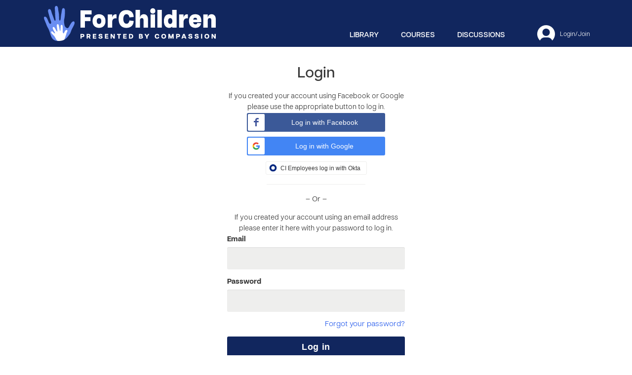

--- FILE ---
content_type: text/html; charset=utf-8
request_url: https://www.forchildren.com/login/?next=/profile/60851/
body_size: 5026
content:
<!DOCTYPE html>




<html>
<head>

    <meta http-equiv="Content-Type" content="text/html; charset=utf-8"/>

    <title>
    
        Login
    
 | ForChildren</title>

    <!-- META -->
    <meta name="viewport" content="width=device-width, initial-scale=1.0">
    
    
        <meta name="description" content="ForChildren.com , presented by Compassion International, offers ideas, learning opportunities and relationships to help equip people who work with children-at-risk. We are a worldwide community of Jesus-followers who are committed to the holistic development of children. We invite you to join us as a collaborative community to share with one another the ideas, experiences, methods and tools that help children thrive even in the midst of adversity.">
    
    

<meta property="og:url" content="https://www.forchildren.com/login/?next=/profile/60851/" />
<meta property="og:title" content="Login" />
<meta property="og:description" content="" />

<meta property="og:type" content="website" />
<meta property="fb:app_id" content="106195636387059" />


    
    
        
    

    
        
            <meta name="robots" content="index, follow">
            <meta name="Revisit-after" content="15 Days">
        
    


    <!-- FAV/SOCIAL ICONS -->
    <link rel="SHORTCUT ICON" href="/static/images/favicon.ico">

    <!-- CSS -->
    
        <link rel="stylesheet" href="https://maxcdn.bootstrapcdn.com/bootstrap/3.3.0/css/bootstrap.min.css" integrity="sha384-dT8WZNLW+WmnMquYY8GD+px5+PPMy/Rz1pZTBuLQv7EfAZG0xhipTd08JFVCf8bp" crossorigin="anonymous">
        <link rel="stylesheet" href="https://maxcdn.bootstrapcdn.com/bootstrap/3.3.0/css/bootstrap-theme.min.css" integrity="sha384-yXgkrhJTy+VC7hTmo/aZ3NuNyUwLV4XnhqT2aF7sWigEPKXlDz7UzYtSJosS1n/n" crossorigin="anonymous">
    

    <link rel="stylesheet" href="/static/compressed/css/43ebd90bac3a.css" type="text/css" /><link rel="stylesheet" href="/static/compressed/css/07e67c3149e8.css" type="text/css" /><link rel="stylesheet" href="/static/compressed/css/581fd9595670.css" type="text/css" /><link rel="stylesheet" href="/static/compressed/css/09be8698bf1b.css" type="text/css" /><link rel="stylesheet" href="/static/compressed/css/f2e59b9b2df0.css" type="text/css" /><link rel="stylesheet" href="/static/compressed/css/f403b15354a0.css" type="text/css" /><link rel="stylesheet" href="/static/compressed/css/1b9893b1b5f7.css" type="text/css" /><link rel="stylesheet" href="/static/compressed/css/08f45c912bf0.css" type="text/css" /><link rel="stylesheet" href="/static/compressed/css/1a99a4850f6f.css" type="text/css" /><link rel="stylesheet" href="/static/compressed/css/13b0aa8c84f6.css" type="text/css" /><link rel="stylesheet" href="/static/compressed/css/119d44100722.css" type="text/css" /><link rel="stylesheet" href="/static/compressed/css/b3e036946aae.css" type="text/css" /><link rel="stylesheet" href="/static/compressed/css/c64aeceb3126.css" type="text/css" />
    
    
    <link rel="stylesheet" href="/static/compressed/css/ab93c875c89d.css" type="text/css" />

    <!--[if lt IE 9]><link type="text/css" rel="stylesheet" media="all" href="/static/css/style-ie.css"><![endif]-->

    

    <!-- FONTS -->
    <link rel="preconnect" href="https://fonts.googleapis.com">
    <link rel="preconnect" href="https://fonts.gstatic.com" crossorigin>
    <link href="https://fonts.googleapis.com/css2?family=Dancing+Script:wght@400..700&display=swap" rel="stylesheet">
    <link href="https://fonts.googleapis.com/css?family=Mitr:200,300,400,500,700&display=swap&subset=latin-ext,thai,vietnamese" rel="stylesheet" crossorigin="anonymous">
    <link href="https://cdnjs.cloudflare.com/ajax/libs/font-awesome/6.1.1/css/all.min.css" rel="stylesheet" crossorigin="anonymous">
    <link href="/static/fonts/neighbour.css" rel="stylesheet" type="text/css">

    <!-- SCRIPTS -->
    
        <script src="https://ajax.googleapis.com/ajax/libs/jquery/1.11.1/jquery.min.js" integrity="sha384-UM1JrZIpBwVf5jj9dTKVvGiiZPZTLVoq4sfdvIe9SBumsvCuv6AHDNtEiIb5h1kU" crossorigin="anonymous"></script>
        <script src="https://maxcdn.bootstrapcdn.com/bootstrap/3.3.0/js/bootstrap.min.js" integrity="sha384-jspctxrQmizRroXAKjoWWOOhkG3aZesspL7dmISSX5+p1LfXftbGQocYmzOsv9wx" crossorigin="anonymous"></script>
    

    <script type="text/javascript" src="/static/compressed/js/4d1a55268cae.js"></script>
<script type="text/javascript" src="/static/compressed/js/40d2397f2e31.js"></script>
<script type="text/javascript" src="/static/compressed/js/2d5260cb5452.js"></script>
<script type="text/javascript" src="/static/compressed/js/d516047e21a8.js"></script>
<script type="text/javascript" src="/static/compressed/js/bddce8a08872.js"></script>
    

    <script type="text/javascript">
    $(function(){
        $('#cover-image').css('background-position-y', '50%');
    });
    </script>



    
    
    

    

    
<script>
  (function(i,s,o,g,r,a,m){i['GoogleAnalyticsObject']=r;i[r]=i[r]||function(){
  (i[r].q=i[r].q||[]).push(arguments)},i[r].l=1*new Date();a=s.createElement(o),
  m=s.getElementsByTagName(o)[0];a.async=1;a.src=g;m.parentNode.insertBefore(a,m)
  })(window,document,'script','//www.google-analytics.com/analytics.js','ga');

  ga('create', 'UA-67755324-1', 'auto');
  ga('send', 'pageview');

</script>


<script async src="https://www.googletagmanager.com/gtag/js?id=G-MHC2TGV5B0"></script>
<script>
  window.dataLayer = window.dataLayer || [];
  function gtag(){dataLayer.push(arguments);}
  gtag('js', new Date());

  gtag('config', 'G-MHC2TGV5B0');
</script>


</head>

<body >




    
<script type="text/javascript">
    var eventMethod = window.addEventListener ? "addEventListener" : "attachEvent";
    var messageEvent = eventMethod == "attachEvent" ? "onmessage" : "message";

    window[eventMethod](messageEvent, function(e) {
        if (e.origin == "https://auth.forchildren.com" && e.data.length > 0 && e.data != "none") {
            window.location.href = "/sso-login/?token=" + encodeURIComponent(e.data) + "&next=" + encodeURIComponent(window.location.href);
        } else {
            // if no redirect is made, show the contents of the current page
            $('#delayed-content-drawing').show().css('visibility', 'visible');
        }
    }, false);

    // remove the veil after 3 seconds regardless if we get a response message or not
    setTimeout(function(){ $('#delayed-content-drawing').show().css('visibility', 'visible'); }, 3000);
</script>
<iframe class="auth-iframe" src="https://auth.forchildren.com/api/iframe?xsource=.production-english&amp;ssl=True"></iframe>

    <div id="delayed-content-drawing" style="visibility: hidden;">


<!-- HEADER -->
<div id="header-wrapper" class="navbar wrapper" role="navigation">

    <div id="header" class="container">

        <div class="hamburger" onclick="toggleMobileMenu();">
            <i class="fa-solid fa-bars" aria-hidden="true"></i>
        </div>

        
            <a id="logo" href="/">
                <img src="/media/uploads/forchildren-logo95.png" alt="Main Logo" />
            </a>
        

        




<ul class="nav navbar-nav navbar-top-desktop">

    <li class="top-level">
        <div id="navbar-profile">
            
                <a class="navbar-profile-avatar-link avatar-link-blank" href="/login/?next=/login/">
                    <div class="avatar">
                        <i class="fa-solid fa-user" aria-hidden="true"></i>
                    </div>
                    <div class="account-label">Login/Join</div>
                </a>
            
        
            
            <div class="nav-drilldown">
                <div class="dropdown-menu">
                    <ul>
                        
                    
                        
                    
                        
                            <li>
                                <a href="#" data-toggle="modal" data-target="#language_modal">
                                    
                                        All Websites
                                    
                                </a>
                            </li>
                        
                    
                        
                    </ul>
                </div>
            </div>
            
        
        </div>
    </li>

    

        <li class="top-level link1 ">

            <a class="top-level" href="/connect/">
                
                Discussions
            </a>
        
            

        </li>
    

        <li class="top-level link2 ">

            <a class="top-level" href="/learn/">
                
                Courses
            </a>
        
            

        </li>
    

        <li class="top-level link3  last">

            <a class="top-level" href="/discover/">
                
                Library
            </a>
        
            

        </li>
    

</ul>





<div class="modal fade" id="language_modal" tabindex="-1" role="dialog" aria-labelledby="language_label" aria-hidden="true">
    <div class="modal-dialog">
        <div class="modal-content">
            <div class="modal-header">
                <button type="button" class="close" data-dismiss="modal" aria-label="Close"><span aria-hidden="true">&times;</span></button>
                <h4 class="modal-title" id="language_label">
                    
                        Country-specific ForChildren websites, organized by language
                    
                </h4>
            </div>
            <div class="modal-body">
                <div class="intro">
                    

                    
                </div>

                
<ul class="language-list">

    
        <li>
            <a class="menu-arrow"></a>
            <a href="#" onclick="return false;">English</a>
            <ul>
            
                <li><a href="https://www.forchildren.com/?l=en-us">English (general)</a></li>
            
                <li><a href="https://ghana.forchildren.com/?l=en">Ghana</a></li>
            
                <li><a href="https://malawi.forchildren.com/?l=en">Malawi</a></li>
            
                <li><a href="https://tanglaw.forchildren.com/?l=en">Philippines</a></li>
            
            </ul>
        </li>
    

    
        <li>
            <a class="menu-arrow"></a>
            <a href="#" onclick="return false;">Español</a>
            <ul>
            
                <li><a href="https://spanish.forchildren.com/?l=es-mx">Español (general)</a></li>
            
                <li><a href="https://bolivia.forchildren.com/?l=es-mx">Bolivia</a></li>
            
                <li><a href="https://colombia.forchildren.com/?l=es-mx">Colombia</a></li>
            
                <li><a href="https://ecuador.forchildren.com/?l=es-mx">Ecuador</a></li>
            
                <li><a href="https://elsalvador.forchildren.com/?l=es-mx">El Salvador</a></li>
            
                <li><a href="https://guatemala.forchildren.com/?l=es-mx">Guatemala</a></li>
            
                <li><a href="https://honduras.forchildren.com/?l=es-mx">Honduras</a></li>
            
                <li><a href="https://mexico.forchildren.com/?l=es-mx">Mexico</a></li>
            
                <li><a href="https://nicaragua.forchildren.com/?l=es-mx">Nicaragua</a></li>
            
                <li><a href="https://peru.forchildren.com/?l=es-mx">Peru</a></li>
            
                <li><a href="https://repdominicana.forchildren.com/?l=es-mx">Rep Dominicana</a></li>
            
            </ul>
        </li>
    

    
        <li>
            <a class="menu-arrow"></a>
            <a href="#" onclick="return false;">Français</a>
            <ul>
            
                <li><a href="https://haiti.forchildren.com/?l=fr">Haiti</a></li>
            
                <li><a href="https://togo.forchildren.com/?l=fr">Togo</a></li>
            
                <li><a href="https://burkinafaso.forchildren.com/?l=fr">Burkina Faso</a></li>
            
            </ul>
        </li>
    

    
        <li>
            <a class="menu-arrow"></a>
            <a href="#" onclick="return false;">Kiswahili</a>
            <ul>
            
                <li><a href="https://tanzania.forchildren.com/?l=sw">Tanzania</a></li>
            
                <li><a href="https://kenya.forchildren.com/?l=sw">Kenya</a></li>
            
            </ul>
        </li>
    

    
        <li><a href="https://brasil.forchildren.com/?l=pt-br">Português</a></li>
    

    
        <li><a href="https://et.forchildren.com/?l=am">አማርኛ</a></li>
    

    
        <li><a href="https://thai.forchildren.com/?l=th">ภาษาไทย</a></li>
    

    
        <li><a href="https://uganda.forchildren.com/?l=en-us">Uganda</a></li>
    

    
        <li><a href="https://rwanda.forchildren.com/?l=rw">Rwanda</a></li>
    

    
        <li><a href="https://zambia.forchildren.com/?l=en-us">Zambia</a></li>
    

</ul>
<div class="language-sublist-area"></div>
<div class="clear-both"></div>

            </div>
            <div class="modal-footer">
                <button type="button" class="btn" data-dismiss="modal">Cancel</button>
            </div>
        </div>
    </div>
</div>
<script type="text/javascript">
$('#language_modal').one('show.bs.modal', function (event) {
    var onHoverInOrClick = function() {
        var sublistArea = $(this).parents('#language_modal').find('.language-sublist-area');

        $('ul.language-list li').removeClass('active');
        $('#language_modal').find('a.menu-arrow').hide();

        if ($(this).has('ul').length) {
            sublistArea.html(
                    $(this).find('ul').first().clone()
            );

            var topAdjustment = ($(this).index() * 40) + 25;
            sublistArea.css('margin-top', topAdjustment+'px');

            $(this).addClass('active');
            $(this).find('a.menu-arrow').css('display', 'inline-block');

        } else {
            sublistArea.html('');
            sublistArea.css('margin-top', '0');
        }
    };

    $('ul.language-list li').hover(onHoverInOrClick, function(){}).click(onHoverInOrClick);
})
</script>
        

<div id="mobile-nav-wrapper" class="border-box">







    <ul id="mobile-nav" class="no-list left border-box">

        

        <li>
            <a class="top-level left" href="/">Home</a>
        </li>

        
            <li class="">
                <a class="top-level left" href="/discover/">
                    Library
                </a>
            </li>
        
            <li class="">
                <a class="top-level left" href="/learn/">
                    Courses
                </a>
            </li>
        
            <li class="">
                <a class="top-level left" href="/connect/">
                    Discussions
                </a>
            </li>
        

        
        <li>
            <a class="top-level left" href="/account/language_preference">
                
                    All Websites
                
            </a>
        </li>
        

        
        <li>
            <a class="top-level left" href="/login/?next=/login/">Login/Join</a>
        </li>
        

    </ul>

</div>

    </div>

</div>
<!-- END HEADER -->

<!-- CONTENT -->
<div id="content-wrapper" class="wrapper">

    

    

    <div id="sections" class="content-gutter wrapper">

        
    


        

        

        

    

    <div class="container with-footer-margin main-login-container">

        <h1 class="page-title text-center">Login</h1>

        <div class="registration-form text-center">
            <p>If you created your account using Facebook or Google please use the appropriate button to log in.</p>
        </div>

        <div class="social-btn-wrapper">
            <a href="/login/facebook/" class="social-btn social-btn-facebook"><img src="/static/images/facebook-social-btn.png" alt="Facebook" />Log in with Facebook</a>
        </div>

        
        <div class="social-btn-wrapper">
            <a href="/login/google-oauth2/" class="social-btn social-btn-google"><img src="/static/images/google-social-btn.png" alt="Google" />Log in with Google</a>
        </div>
        

        
        <div class="social-btn-wrapper">
            <a href="/login/okta-openidconnect/" class="social-btn social-btn-okta"><img src="/static/images/okta-social-btn.png" alt="Okta" />CI Employees log in with Okta</a>
        </div>
        

        <hr class="social-hr" />

        <div class="or-br text-center">
            – Or –
        </div>

        <form class="registration-form" method="post" action=".">
            <input type="hidden" name="csrfmiddlewaretoken" value="N70Hw5KcoLPun7vlqxigscq5f5BvvVtEhC7pQk9awRovGXfvtOXDxeUOx74lmYek">
            
                <div class="text-center">
                    <p>If you created your account using an email address please enter it here with your password to log in.</p>
                </div>
            
            
            <div class="form-row">
                <label for="id_username">Email</label> <input type="text" name="email" class="form-control" maxlength="255" required id="id_email">
            </div>
            <div class="form-row">
              <label for="id_password">Password</label>
                <input type="password" name="password" class="form-control" required id="id_password">
              <input type="hidden" name="next" value="" />
            </div>

            <a href="/forgot-password" class="pull-right">Forgot your password?</a>

            <div class="submit-row">
              <input type="submit" class="btn" value="Log in" />
            </div>
        </form>

        <div class="login-footer">
            <a href="/register">Don't have an account? Register Here.</a>
        </div>

    </div>

    



    </div>



</div>
<!-- END CONTENT -->

<!-- FOOTER -->
<div id="footer-wrapper" class="wrapper">

    <div class="container">

        <div>
            
                <ul>
                    
                        <li><a href="/about-us/">About</a></li>
                    
                        <li><a href="/privacy-policy/">Privacy Policy</a></li>
                    
                        <li><a href="/contact/">Contact Us</a></li>
                    
                        <li><a href="/terms/">Terms of Use</a></li>
                    
                </ul>
            
        </div>

        <hr />

        <div class="copyright">
            <p>ForChildren.com is presented by <a href="https://www.compassion.com/">Compassion International</a>, a registered 501(c)3 non profit organization. All resources, courses, and discussions are intended for educational use only, not for profit.</p>

        </div>

    </div>

</div>
<!-- END FOOTER -->

<!-- USER ACTIONS -->

<!-- END USER ACTIONS -->


    
    </div>


</body>

</html>


--- FILE ---
content_type: text/html; charset=utf-8
request_url: https://auth.forchildren.com/api/iframe?xsource=.production-english&ssl=True
body_size: -104
content:
<!DOCTYPE html>
<html><head></head><body>

<script type="text/javascript">
    parent.postMessage("none", "https://www.forchildren.com/");
</script>

</body></html>

--- FILE ---
content_type: text/css
request_url: https://www.forchildren.com/static/compressed/css/43ebd90bac3a.css
body_size: 6441
content:
* {
    margin: 0;
    padding: 0;
}

body {
    font-family: 'Neighbour Sans', Helvetica, Arial, sans-serif;
    font-size: 15px;
    font-weight: 400;
    color: #363636;
    background-color: #FFFFFF;
    display: flex;
    flex-direction: column;
    min-height: 100vh;
}

body#body-static {
    background-color: #FFFFFF;
}

body.front-editing {
    width: 100%;
    height: 100%;
    overflow: hidden;
}

#body-wrapper {
    position: absolute;
    top: 0;
    left: 0;
    width: 100%;
}

#content-wrapper {
    background-color: #FFFFFF;
    flex-grow: 1;  /* combined with body rules, this makes sure the footer always touches the bottom of the window*/
    /*overflow: hidden; //removed so that the category and sort by dropdowns on the discover search results page */
    /* can be seen floating above the footer on a search page with no results. I'm not sure if this will cause */
    /* problems elsewhere */
}

h1, h2, h3, h4, h5, h6 {
    font-weight: 700;
    line-height: 1em;
    margin: 0;
}

h1 {
    font-size: 30px;
    font-weight: 500;
    font-style: normal;
    color: #363636;
}

h1.page-title {
    margin: 40px 0 20px 0;
}

p {
    font-size: 14px;
}

a {
    text-decoration: none;
    color: #2A5EEC;
}

a:hover, a:focus {
    text-decoration: none;
    color: #263645;
    outline: none;
}

a.dark {
    color: #363636;
}

a.dark:hover, a.dark:focus {
    color: #2A5EEC;
}

a img {
    border: none;
}

a, button {
    outline: none;
}

ul, ol {
    margin: 0;
}

input[type='text'],
input[type='password'],
input[type='email'],
select,
textarea {
    width: 100%;
    font-size: 14px;
    margin-bottom: 15px;
    border: none;
    border-radius: 3px;
    outline: none;
    background-color: #EEEEED;
}

input::placeholder {
    color: #11265E;
    font-weight: 400;
    letter-spacing: 0.03em;
}

select,
input[type='text'],
input[type='password'],
input[type='email'] {
    height: 45px;
    padding: 2px 10px 0 10px;
}

textarea {
    resize: none;
    padding: 10px;
}

input[type='file'] {
    font-size: 14px;
    margin-bottom: 15px;
}

input[type=checkbox]:hover {
    cursor: pointer;
}

section.dev_row {
    padding: 20px 0;
    clear: both;
}

section.dev_row:last-of-type {
    padding-bottom: 200px;
}

.server_error {
    padding: 40px 0;
}

.server_error h1 {
    margin-bottom: 12px;
}

.ajax-success {
    color: #499E57;
}

.ajax-error {
    color: #A50F25;
}

/*========== Bootstrap Overrides ==========*/
.container {
    padding-right: 30px;
    padding-left: 30px;
}

.row {
    margin-right: -30px;
    margin-left: -30px;
}

.col-xs-1, .col-sm-1, .col-md-1, .col-lg-1, .col-xs-2, .col-sm-2, .col-md-2, .col-lg-2, .col-xs-3, .col-sm-3,
.col-md-3, .col-lg-3, .col-xs-4, .col-sm-4, .col-md-4, .col-lg-4, .col-xs-5, .col-sm-5, .col-md-5, .col-lg-5,
.col-xs-6, .col-sm-6, .col-md-6, .col-lg-6, .col-xs-7, .col-sm-7, .col-md-7, .col-lg-7, .col-xs-8, .col-sm-8,
.col-md-8, .col-lg-8, .col-xs-9, .col-sm-9, .col-md-9, .col-lg-9, .col-xs-10, .col-sm-10, .col-md-10, .col-lg-10,
.col-xs-11, .col-sm-11, .col-md-11, .col-lg-11, .col-xs-12, .col-sm-12, .col-md-12, .col-lg-12 {
    padding-right: 30px;
    padding-left: 30px;
}

/*========== COMMON CLASSES ==========*/
.wrapper {
    float: left;
    clear: both;
    width: 100%;
}

.left {
    float: left;
}

.right {
    float: right;
}

.clear-both {
    clear: both;
}

a.block {
    display: block;
}

.no-list {
    list-style: none;
}

.bullet-list {
    margin-left: 30px;
}

.btn {
    font-family: Helvetica;
    display: block;
    font-size: 18px;
    font-weight: 600;
    letter-spacing: 0.03em;
    color: #FFFFFF;
    padding: 8px 20px 6px 20px;
    line-height: 26px;
    background: #11265E;
    border: none;
    border-radius: 3px;
    white-space: normal;
}

.btn:hover,
.btn:focus {
    color: #FFFFFF;
    background: #2A5EEC;
}

.btn.blue {
    background: #2A5EEC;
}

.btn.blue:hover,
.btn.blue:focus {
    background: #11265E;
}

.btn.yellow {
    background: #FFD405;
}

.btn.yellow:hover,
.btn.yellow:focus {
    background: #F7CD00;
}

a.btn.yellow {
    color: #000000 !important;
}

.btn span.btn-plus {
    font-family: Georgia, 'Apple Symbols', serif;
    font-stretch: normal;
    font-style: normal;
    font-variant: normal;
    font-weight: normal;
}

.btn.flex-height {
    height: auto;
    white-space: normal;
    padding-right: 12px;
    padding-left: 12px;
}

.btn.btn-minor {
    text-transform: uppercase;
    font-size: 14px;
    font-weight: 500;
    padding: 9px 20px 6px 20px;
}

ul.errorlist {
    list-style: none;
}

#content-wrapper ul.errorlist {
    margin-left: 0;
}

div.errors,
ul.errorlist li {
    color: #DE483C;
    font-size: 14px;
    font-weight: 500;
}

ul.collapse-nodes ul {
    display: none;
}

ul.collapse-nodes li label:hover {
    cursor: pointer;
}

/* sadly these unicode characters do not appear for everyone (especially mobile browsers)
    so we use images instead
ul.collapse-nodes li label.has-children:after {
    content: '\00a0\025B8';
    font-family: Helvetica, Arial, sans-serif;
}

ul.collapse-nodes li label.has-children.node-visible:after {
    content: '\00a0\025BE';
    font-family: Helvetica, Arial, sans-serif;
}
*/
ul.collapse-nodes li label.has-children:after {
    content: url('/static/images/rtrif.png?89faaf6f82fb');
}

ul.collapse-nodes li label.has-children.node-visible:after {
    content: url('/static/images/dtrif.png?89faaf6f82fb');
}

/*========== END COMMON CLASSES ==========*/


/*========== HEADER ==========*/
#header {
    position: relative;
    z-index: 2;
    padding: 0;
}

#header #logo {
    position: absolute;
    top: -1px;
    left: 21px;
    z-index: 410;
}

.navbar {
    margin: 0;
    padding: 0;
    background: #11265E;
    border-radius: 0;
    z-index: 1020;
    height: 95px;
}

.navbar-collapse {
    padding: 0;
}

.navbar-brand {
    padding: 0 0 0 20px;
}

.navbar-toggle .icon-bar {
    height: 4px;
    background-color: #FFFFFF;
}

@media (max-width: 768px) {
    .navbar-brand {
        margin-top: 5px;
    }

    .navbar-brand img {
        width: 225px;
    }
}

@media (max-width: 575px) {
    #header #logo {
        display: block;
        position: relative;
        top: -1px;
        left: 0;
        width: 260px;
        height: 90px;
        line-height: 82px;
    }

    #header #logo img {
        width: 100%;
    }
}
/*========== END HEADER ==========*/


/*========== FOOTER ==========*/
.container.with-footer-margin {
    margin-bottom: 80px;
}

.container.with-header-margin {
    margin-top: 80px;
}

#footer-wrapper {
    color: #000000;
    padding: 60px 0 75px 0;
    background-color: #F7F0EB;
}

#footer-wrapper p {
    display: block;
    font-size: 16px;
    font-weight: 300;
    line-height: 1.6em;
    letter-spacing: 0.03em;
    margin: 0;
}

#footer-wrapper ul {
    display: flex;
    list-style: none;
    padding: 0;
    margin: 0;
    justify-content: center;
}

#footer-wrapper ul li {
    font-size: 16px;
    font-weight: 500;
    text-transform: uppercase;
    padding: 15px 35px;
}

#footer-wrapper a {
    color: #000000;
}

#footer-wrapper a:hover {
    color: #2A5EEC;
}

#footer-wrapper hr {
    height: 2px;
    background: #EFE7E1;
}

#footer-wrapper .copyright {
    padding-top: 20px;
    text-align: center;
}

#footer-wrapper .copyright a {
    text-decoration: underline;
}

#footer-wrapper .copyright p {
    font-size: 12px;
    font-weight: 400;
    text-transform: uppercase;
    line-height: 1.4em;
    margin-bottom: 0 !important;
}

#footer-wrapper .endorsements {
    float: right;
    text-align: right;
}

#footer-wrapper .endorsements img {
    margin-left: 20px;
}

/*==
RESPONSIVENESS
==*/
@media (max-width: 767px) {
    #header {
        padding: 0 15px;
    }

    #footer-wrapper {
        padding: 30px 0 45px 0;
    }

    #footer-wrapper ul {
        flex-direction: column;
    }

    #footer-wrapper ul li {
        text-align: center;
    }
}

@media (min-width: 768px) {
    #footer-wrapper .left-col {
        float: left;
        width: 360px;
    }

    #footer-wrapper .right-col {
        float: right;
        width: 300px;
    }
}

@media (max-width: 991px) {
    #footer-wrapper .endorsements {
        width: 100%;
        padding-bottom: 40px;
        text-align: left;
    }
}

@media (min-width: 992px) {
    #footer-wrapper .container {
        /*background: url('/static/images/logo.png?89faaf6f82fb') center 50px no-repeat;*/
    }

    #footer-wrapper .left-col {
        width: 610px;
    }

    #footer-wrapper .left-col .left-col-copy {
        padding-right: 0;
    }

    #footer-wrapper .right-col {
        width: 300px;
    }

    #footer-wrapper .right-col .right-col-copy {
        padding-left: 30px;
    }
}

@media (min-width: 1199px) {
    #footer-wrapper .left-col {
        width: 740px;
    }

    #footer-wrapper .right-col {
        width: 370px;
    }
}
/*==
END RESPONSIVENESS
==*/
/*========== END FOOTER ==========*/

/*========== RATINGS ==========*/
.rating-wrapper {
    margin: 15px 0;
    height: 30px;
}

.star-rating {
    font-size: 0;
    white-space: nowrap;
    display: inline-block;
    width: 198px;
    height: 30px;
    margin-left: 1px;
    overflow: hidden;
    position: relative;
}


.star-rating.user-controls {
    cursor: pointer;
}

.star-rating .star-i {
    display: inline-block;
    width: 42px;
    height: 30px;
    /*margin-right: 12px; using border instead of margin for better hover performance */
    border-right: 12px solid #FFFFFF;
    background-image: url('[data-uri]');
    background-size: cover;
}

.star-rating .star-i.yellow {
    background-image: url('[data-uri]');
}
.star-rating .star-i.blue {
    background-image: url('[data-uri]');
}
.star-rating .star-i.grey {
    background-image: url('[data-uri]');
}
.star-rating .star-i.white {
    background-image: url('[data-uri]');
}

.star-rating .star-i.star-overlay {
    position: absolute;
    border-right: none!important;
}

.star-rating .star-i.star-overlay-hidden[style] {
    opacity: 0!important;
}

.star-rating .star-i.hover-select {
    background-image: url('[data-uri]')!important;
}

.document-item.medium .star-rating {
    width: 165px;
}

.document-item.medium .star-rating .star-i {
    width: 34px;
    height: 28px;
    border-right: 6px solid #FFFFFF;
}

.document-item.medium .rating-wrapper {
    margin: 10px 0;
}

/*========== END RATINGS ==========*/


/*========== FAVORITES ==========*/
.favorite {
    display: inline-block;
    width: 24px;
    height: 20px;
    background-size: contain;
}
.heart-white {
	background-image: url([data-uri]);
}
.heart-dark-grey {
	background-image: url([data-uri]);
}
.heart-red {
	background-image: url([data-uri]);
}
/*========== END FAVORITES ==========*/


/*========== MODAL DIALOGS ==========*/
.modal .modal-body.inner-scroll {
    max-height: 450px;
    overflow-y: auto;
}

.modal .modal-content {
    border-radius: 0;
    border: none;
    background-color: #FFFFFF;
    color: #11265E;
}

.modal .modal-content a {
    color: #263645;
}

.modal .modal-content a:hover {
    color: #827F75;
}

.modal .modal-body {
    padding: 30px 30px 20px 30px;
}

.modal .modal-footer {
    text-align: left;
    border-top: none;
    font-size: 14px;
    font-weight: 600;
    padding: 0 30px 30px 30px;
}

.modal .modal-footer span {
    font-weight: 500;
}

.modal .close {
    margin: 0;
    font-size: 32px;
    font-weight: 300;
    color: #11265E;
    font-family: Georgia, 'Apple Symbols', serif;
    background-color: #FFFFFF;
    width: 32px;
    height: 32px;
    border-radius: 16px;
    filter: alpha(opacity=100);
    opacity: 1;
}

.modal .close:hover {
    color: #827F75;
}

.modal .modal-header .close {
    position: relative;
    left: 44px;
    top: -34px;
}

.modal .modal-header .close span {
    display: block;
    position: relative;
    top: -2px;
}

.modal .modal-header {
    border-bottom: none;
    background-color: #11265E;
    padding: 20px 30px;
}

.modal .modal-header .modal-title {
    font-size: 20px;
    font-weight: 400;
    font-family: 'Raleway', Helvetica, Arial, sans-serif;
    text-transform: uppercase;
    font-style: normal;
    color: #FFFFFF;
}

.modal .modal-body label {
    font-weight: 400;
}

.modal .modal-footer .btn {
    float: left;
}

.modal .modal-footer .btn+.btn {
    margin-left: 15px;
}

.modal .modal-footer .btn.btn-block {
    margin-top: 10px;
}

#language_modal ul.language-list {
    list-style: none;
    float: left;
    padding: 30px 60px 0 0;
}

#language_required_modal ul.language-list {
    list-style: none;
    float: left;
    padding: 0 60px 0 0;
}

#language_modal ul.language-list li,
#language_modal .language-sublist-area ul li,
.language-preference-wrapper ul li,
#language_required_modal ul.language-list li {
    padding: 0 0 10px 0;
    position: relative;
}

#language_modal .language-sublist-area ul li:last-of-type,
#language_required_modal .language-sublist-area ul li:last-of-type {
    padding-bottom: 0;
}

#language_modal ul.language-list li a,
#language_modal .language-sublist-area ul li a,
.language-preference-wrapper ul li a,
#language_required_modal ul.language-list li a {
    font-size: 18px;
    font-weight: 600;
    font-family: 'Merriweather', Helvetica, Arial, sans-serif;
    font-style: normal;
    color: #0C2148;
}

#language_modal .language-sublist-area {
    overflow: hidden;
    margin-top: 30px;
    padding: 0 20px 0 26px;
}

#language_modal .language-sublist-area ul {
    list-style: none;
    border-left: 1px solid #0C2148;
    padding-left: 20px;
}

#language_modal ul.language-list ul,
#language_required_modal ul.language-list ul {
    display: none;
}

.language-preference-wrapper ul {
    list-style: none;
}

.language-preference-wrapper ul ul {
    margin: 12px 0 0 40px;
}

#language_modal ul.language-list a:hover,
#language_modal .language-sublist-area ul a:hover,
#language_modal .language-sublist-area ul a:focus,
#language_modal ul.language-list li.active a,
#language_required_modal ul.language-list a:hover,
#language_required_modal ul.language-list li.active a {
    color: #DC671C;
}

#language_modal ul.language-list a.menu-arrow {
    width: 26px;
    height: 37px;
    font-size: 22px;
    line-height: 20px;
    display: none;
    padding: 0;
    margin-left: 0;
    margin-right: 0;
    position: absolute;
    right: -90px;
    top: 1px;
    z-index: 5;
}

#language_modal ul.language-list a.menu-arrow:after {
    content: '\025B8';
    color: #DC671C;
}

/*========== END MODAL DIALOGS ==========*/


/*========== CHOSEN OVERRIDES ==========*/
#content-wrapper .chosen-container {
    border-radius: 3px;
    margin-bottom: 15px;
}

#content-wrapper .chosen-container .chosen-single {
    height: 45px;
    padding: 0 0 0 10px;
    background: #EEEEED;
    border: none;
    border-radius: 3px;
    box-shadow: none;
    -webkit-box-sizing: border-box;
    -moz-box-sizing: border-box;
    box-sizing: border-box;
}

#content-wrapper .chosen-with-drop .chosen-single {
    border-bottom-right-radius: 0;
    border-bottom-left-radius: 0;
}

#content-wrapper .chosen-single span {
    font-size: 14px;
    line-height: 45px;
    color: #363636;
    margin-right: 30px;
    border-right: none;
}

#content-wrapper .chosen-single div {
    width: 45px;
    background-color: #827F75;
}

#content-wrapper a:hover {
    text-decoration: none;
}

#content-wrapper .chosen-single div b {
    /*background: url('/static/images/chosen/chosen-sprite.png?89faaf6f82fb') -2px 14px no-repeat;*/
    background-image: none;
    height: 34px;
    width: 15px;
    margin-left: 17px;
    margin-top: 1px;
    line-height: 45px;
}

#content-wrapper .chosen-single div b:after {
    content: "\025BE";
    color: #FFFFFF;
    font-size: 26px;
    font-family: Georgia, 'Apple Symbols', serif;
    font-stretch: normal;
    font-style: normal;
    font-variant: normal;
    font-weight: normal;
}

#content-wrapper .chosen-with-drop .chosen-single div b {
    /*background: url('/static/images/chosen/chosen-sprite.png?89faaf6f82fb') -20px 14px no-repeat;*/
    background-image: none;
}

#content-wrapper .chosen-with-drop .chosen-single div b:after {
    content: "\025B4";
}

#content-wrapper .chosen-drop {
    margin-top: 0;
    background: #FFFFFF;
    border-top: none;
    border-right: 2px solid #EEEEED;
    border-bottom: 2px solid #EEEEED;
    border-left: 2px solid #EEEEED;
    border-radius: 0 0 5px 5px;
    -webkit-box-shadow: 0 7px 10px -1px rgba(0,0,0,.5);
    -moz-box-shadow: 0 7px 10px -1px rgba(0,0,0,.5);
    box-shadow: 0 7px 10px -1px rgba(0,0,0,.5);
    overflow: hidden;
}

#content-wrapper .chosen-drop .chosen-search {
    padding-top: 10px;
    padding-bottom: 10px;
}

#content-wrapper .chosen-drop .chosen-search input[type=text] {
    background-image: url('/static/images/chosen/chosen-sprite.png?89faaf6f82fb');
}

#content-wrapper .chosen-drop .chosen-results {
    width: 100%;
    margin: 0;
    padding: 0;
}

#content-wrapper .chosen-drop .chosen-results li {
    width: 100%;
    font-size: 14px;
    color: #0C2148;
    margin: 0;
    padding: 10px;
    -webkit-box-sizing: border-box;
    -moz-box-sizing: border-box;
    box-sizing: border-box;
}

#content-wrapper .chosen-drop .chosen-results li.result-selected,
#content-wrapper .chosen-drop .chosen-results li.highlighted,
#content-wrapper .chosen-drop .chosen-results li:hover {
    color: #0C2148;
    background: transparent;
}

#content-wrapper .chosen-drop .chosen-results li.result-selected {
    background: #EEEEED;
}

#content-wrapper .chosen-drop .chosen-results li.disabled-result {
    color: #CCCCCC;
}

#content-wrapper .chosen-container-single .chosen-search input[type=text] {
    background-color: #FFFFFF;
    border: 1px solid #EEEEED;
}

#content-wrapper .chosen-container-single .chosen-single abbr {
    position: absolute;
    top: 18px;
    right: 70px;
    display: block;
    width: 12px;
    height: 12px;
    background: url('/static/images/chosen/chosen-sprite.png?89faaf6f82fb') -42px 1px no-repeat;
    font-size: 1px;
}

#content-wrapper #small-contact-form .chosen-container-single .chosen-search input[type=text] {
    padding: 4px 20px 4px 5px;
}

#content-wrapper #small-contact-form .chosen-container-single {
    margin-bottom: 26px;
}

#content-wrapper .chosen-container .chosen-results li.level_0 {
    padding-left: 10px;
    color: #0C2148;
    font-weight: 600;
}

#content-wrapper .chosen-container .chosen-results li.level_1 {
    padding-left: 40px;
    color: #0055A6;
}

#content-wrapper .chosen-container .chosen-results li.level_2 {
    padding-left: 70px;
    color: #363636;
}

#content-wrapper .chosen-container .chosen-results li.level_3 {
    padding-left: 100px;
    color: #363636;
}

#content-wrapper .chosen-container .chosen-results li.level_4 {
    padding-left: 130px;
    color: #363636;
}

#content-wrapper .chosen-container .chosen-results li.level_5,
#content-wrapper .chosen-container .chosen-results li.level_6,
#content-wrapper .chosen-container .chosen-results li.level_7,
#content-wrapper .chosen-container .chosen-results li.level_8,
#content-wrapper .chosen-container .chosen-results li.level_9 {
    padding-left: 160px;
    color: #363636;
}

#content-wrapper form .g-recaptcha div {
  margin-bottom: 15px;
}

#content-wrapper form.registration-form .g-recaptcha div {
  margin: 10px auto 0 auto;
}

/*=== fixes chosen width on window resize ===*/
[class*="col-"] .chosen-container {
    width:100%!important;
}
[class*="col-"] .chosen-container .chosen-search input[type="text"] {

}
[class*="col-"] .chosen-container .chosen-drop {
    width: 100%!important;
}

/*========== END CHOSEN OVERRIDES ==========*/

/*========== RIBBON ==========*/

.ribbon {
    display: flex;
    flex-direction: row;
    background: #827F75;
    width: 100%;
    height: 15px;
    overflow: hidden;
}

.ribbon .ribbon-color {
    display: block;
    float: left;
    height: 100%;
}

.ribbon .ribbon-color.color-1 {
    background: #2A5EEC;
    flex: 100;
    min-width: 30px;
}

.ribbon .ribbon-color.color-2 {
    background: #499E57;
    flex: 525;
}

.ribbon .ribbon-color.color-3 {
    background: #FF9C7C;
    flex: 200;
}

.ribbon .ribbon-color.color-4 {
    background: #FFD257;
    flex: 375;
}

.ribbon .ribbon-color.color-5 {
    background: #A50F25;
    flex: 75;
    min-width: 60px;
}

/*==
RESPONSIVENESS
==*/
@media (max-width: 991px) {
    .ribbon .ribbon-color.color-1 {
        flex: 0;
        min-width: 0;
    }
}

/*========== END RIBBON ==========*/

/*========== BILLBOARD AND COVER-IMAGE SECTION ==========*/

#billboard .slides .container-fluid,
#cover-image .container-fluid {
    padding: 0;
    display: flex;
    height: 100%;
}

#billboard .slides .container-fluid {
    flex-direction: row;
}

#cover-image .container-fluid {
    flex-direction: row-reverse;
}

#billboard .slides li,
#cover-image {
	min-width: 300px !important;
}

#billboard .slides li {
	height: 460px;
}

#cover-image {
	height: 380px;
}

.custom-page #cover-image {
	height: 450px;
}

#billboard .slides .color-block,
#cover-image .color-block {
    background-color: #2A5EEC;
    flex-basis: calc(50% - 100px);  /* 200px offset from center */
}

#billboard .slides .color-block .slide-content-block,
#cover-image .color-block .slide-content-block {
    width: 485px;  /* container width 1170 divided in half, minus 200/2 offset from center */
    height: 100%;
    display: flex;
    align-items: center;
    padding-bottom: 40px;
}

#billboard .slides .color-block .slide-content-block {
    float: right;
}

#cover-image .color-block .slide-content-block {
    float: left;
    padding-left: 50px;
}

#billboard .slides .color-block .slide-content-block.no-pages,
#cover-image .color-block .slide-content-block {
    padding-bottom: 0;
}

#billboard .slides .image-block,
#cover-image .image-block {
    background-color: #2A5EEC;
    flex-basis: calc(50% + 100px);  /* 200px offset from center */
    background-position: center;
	background-size: cover;
	background-repeat: no-repeat;
    -ms-behavior: url(/static/js/backgroundsize.min.htc?89faaf6f82fb);
}

#cover-image .image-block.full-image-block {
    flex-basis: 100%;
}

#billboard .slide-content,
#cover-image .slide-content {
    position: relative;
    z-index: 3;
    width: 100%;
    color: #FFFFFF;
    word-wrap: break-word;
}

#billboard .slide-content {
    padding: 25px;
}

#cover-image .slide-content {
    padding: 0 25px 0 25px;
}

#billboard .slide-content h1,
#cover-image .slide-content h1 {
	font-family: 'Neighbour Sans', Helvetica, Arial, sans-serif;
    font-style: normal;
    color: #FFFFFF;
    line-height: 1.1em;
}

#billboard .slide-content h1 {
	font-size: 50px;
	font-weight: 600;
}

#cover-image .slide-content h1 {
    font-size: 35px;
    font-weight: 500;
    padding: 10px 0 20px 0;
}

#billboard .slide-content p,
#cover-image .slide-content p {
	font-family: 'Neighbour Sans', Helvetica, Arial, sans-serif;
	font-size: 16px;
    font-weight: 500;
    line-height: 1.5em;
}

#billboard a.wrapper-link,
#cover-image a.wrapper-link {
    position: absolute;
    top: 0;
    z-index: 5;
    width: 100%;
    height: 100%;
}

#billboard .slide-content a,
#cover-image .slide-content a {
    color: #FFFFFF;
}

#billboard .slide-content a:hover,
#billboard .slide-content a:focus,
#billboard .slide-content a:active,
#cover-image .slide-content a:hover,
#cover-image .slide-content a:focus,
#cover-image .slide-content a:active {
    color: #FFFFFF;
    text-decoration: underline;
}

#cover-image .slide-content-flex {
    display: flex;
    flex-direction: column;
}

#cover-image .slide-content-flex .cover-image-icon {
    margin: -10px 0;
}

#cover-image .slide-content-flex img.white-icon {
    position: relative;
    z-index: 3;
    filter: brightness(0) invert(1);
    left: -7px;
    margin-bottom: 5px;
    width: 120px;
}

#cover-image .full-image-block {
    display: flex;
    flex-direction: column;
    justify-content: flex-end;
}

#cover-image .full-image-block .container {
    position: relative;
}

#cover-image .cover-image-content {
    margin-bottom: 40px;
}

#cover-image .cover-image-content h1 {
    color: #FFFFFF;
    font-size: 60px;
    font-weight: 500;
}

#cover-image .cover-image-content p {
    color: #FFFFFF;
    font-size: 22px;
    font-weight: 500;
}

#cover-image .cover-image-content .cover-image-button {
    display: inline-block;
}

#cover-image .color-block-bottom {
    background-color: #2A5EEC;
}

#cover-image .color-block-bottom .cover-image-content {
    margin: 20px 0;
}

/*==
RESPONSIVENESS
==*/
@media (max-width: 1199px) {
    #billboard .slides .color-block,
    #cover-image .color-block {
        flex-basis: calc(50% - 85px);  /* 170px offset from center */
    }
    #billboard .slides .color-block .slide-content-block,
    #cover-image .color-block .slide-content-block {
        width: 400px;  /* container width 970 divided in half, minus 170/2 offset from center */
    }
    #billboard .slides .image-block,
    #cover-image .image-block {
        flex-basis: calc(50% + 85px);  /* 170px offset from center */
    }
    #billboard .slide-content h1 {
        font-size: 42px;
    }
}
@media (max-width: 991px) {
    #billboard .slides .container-fluid,
    #cover-image .container-fluid {
        flex-direction: column-reverse;
    }
    #billboard .slides .color-block .slide-content-block,
    #cover-image .color-block .slide-content-block {
        width: 100%;
    }
    #billboard .slides li {
        height: 630px;
    }
    #billboard .slides .image-block {
        flex-basis: 630px;
    }
    #cover-image {
        height: 560px;
    }
    #cover-image .image-block {
        flex-basis: 560px;
    }
    #billboard .slides .color-block,
    #cover-image .color-block {
        flex-basis: content;
    }
    #cover-image .slide-content-flex {
        flex-direction: row;
    }
    #cover-image .slide-content {
        padding: 25px;
    }
    #cover-image .slide-content-flex img.white-icon.people-icon {
        left: -24px;
    }
}
@media (max-width: 767px) {
    #billboard .slide-content h1,
    #cover-image .slide-content h1 {
        font-size: 36px;
        font-weight: 500;
    }
    #billboard .slide-content p,
    #cover-image .slide-content p {
        font-size: 15px;
        font-weight: 400;
    }
    #cover-image .color-block .slide-content-block {
        padding: 0;
    }
    #cover-image .slide-content-flex img.white-icon.people-icon {
        left: -11px;
    }

    /* in mobile sizes, force editable area images to resize themselves */
    #cover-image .slide-content .cover-image-text-wrapper img[style] {
        max-width: 100% !important;
        height: 100% !important;
    }
}
/*==
END RESPONSIVENESS
==*/

/*========== FLEXSLIDER BILLBOARD OVERRIDES ==========*/
#billboard.flexslider {
	width: 100%;
	margin: 0;
	border: none;
	-webkit-border-radius: 0;
	-moz-border-radius: 0;
	-o-border-radius: 0;
	border-radius: 0;
	-webkit-box-shadow: none;
	-moz-box-shadow: none;
	box-shadow: none;
	overflow: hidden;
}

#billboard.flexslider .slides {
	width: 100%;
	height: 100%;
}

#billboard.flexslider .flex-direction-nav a::before {
    display: none;
}

#billboard.flexslider .flex-direction-nav a {
    width: 30px;
    height: 30px;
    margin: -20px 0 0;
    display: block;
    background: none;
    position: absolute;
    top: 50%;
    cursor: pointer;
    text-indent: -9999px;
    opacity: 0;
    -webkit-transition: all .3s ease;
}

#billboard.flexslider .flex-direction-nav a.flex-next {
    background-position: 100% 0;
}

#billboard.flexslider:hover .flex-direction-nav a,
#billboard.flexslider:hover .flex-direction-nav a {
    opacity: 0.8;
}

#billboard.flexslider:hover .flex-next:hover,
#billboard.flexslider:hover .flex-prev:hover {
    opacity: 1;
}

#billboard.flexslider #billboard-controls {
    z-index: 4;
    bottom: 28px;
    right: calc(50% + 100px);
    width: 485px;
    position: absolute;
}

#billboard.flexslider  #billboard-controls .flex-control-nav {
    position: relative;
    bottom: 0;
}

#billboard.flexslider .flex-control-nav li a {
    display: block;
    width: 16px;
    height: 16px;
    background: #FFFFFF;
    cursor: pointer;
    text-indent: -9999px;
    -webkit-border-radius: 20px;
    -moz-border-radius: 20px;
    -o-border-radius: 20px;
    border-radius: 20px;
    -webkit-box-shadow: none;
    -moz-box-shadow: none;
    -o-box-shadow: none;
    box-shadow: none;
    opacity: 0.4;
}

#billboard.flexslider .flex-control-nav li a.flex-active {
    background: #FFFFFF;
    opacity: 1;
}

/*==
RESPONSIVENESS
==*/
@media (max-width: 991px) {
    #billboard.flexslider #billboard-controls {
        right: 0;
        width: 100%;
    }
}
@media (min-width: 992px) and (max-width: 1199px) {
    #billboard.flexslider #billboard-controls {
        width: 400px;
    }
}
/*==
END RESPONSIVENESS
==*/
/*========== END BILLBOARD AND COVER-IMAGE SECTION ==========*/

.auth-iframe {
    width: 1px;
    height: 1px;
    display: none;
}

img.toolkit-step-icon {
    margin-bottom: 20px;
}

#content-wrapper #sections div.steps-section p {
    color: #827F75;
    font-size: 16px;
    line-height: 1.7em;
    letter-spacing: 0.03em;
}

.mce-panel {
    margin-bottom: 15px !important;
}


--- FILE ---
content_type: text/css
request_url: https://www.forchildren.com/static/compressed/css/07e67c3149e8.css
body_size: 1634
content:
/*========== DESKTOP NAV ==========*/

.navbar .navbar-nav > li {
    float: right;
}

.navbar .navbar-static-top.navbar-nav {
    margin-top: 0;
}

#header-wrapper ul.nav {
    padding-right: 15px;
}

.navbar-static-top.navbar-nav li a {
    font-size: 10px;
    text-transform: uppercase;
    letter-spacing: .1em;
    color: #84A5E1;
    font-weight: 600;
}

.lang-small-charset-style .navbar-static-top.navbar-nav li a {
    font-size: 13px;
    font-weight: 400;
    /* make text-shadow a little more transparent than .25 */
    text-shadow: 0 1px 0 rgba(255,255,255,.15);
}

.navbar-static-top.navbar-nav li.top-level a.top-level:hover {
    color: #FFFFFF;
    background: transparent;
}

.navbar-static-top.navbar-nav > li > a {
    line-height: 15px;
}

.navbar-static-top.navbar-nav li.top-level {
    margin-right: 15px;
    padding-right: 14px;
    border-right: 1px solid #84A5E1;
    height: 13px;
}

.navbar-static-top.navbar-nav li.top-level a.top-level {
    padding: 0;
}

.navbar-static-top.navbar-nav li:first-of-type {
    margin-right: 0;
    padding-right: 0;
    border-right: none;
}

.wrapper .nav>li>a:hover, .wrapper .nav>li>a:focus {
    background-color: transparent;
}

/*===== TOP LEVEL =====*/
.navbar-nav {
    width: 100%;
    text-align: right;
    height: 16px;
    margin: 0;
}

#header-wrapper ul.nav.navbar-nav.navbar-top-desktop {
    position: relative;
    right: 0;
    top: 50px;
}

.navbar-nav li.top-level {
    display: inline-block;
    margin-right: 5px;
}

.navbar-nav li.top-level:first-of-type {
    margin-right: 0;
}

.navbar-nav li.dropdown:hover {
    background: transparent;
}

.navbar-nav li a {
    font-size: 15px;
    font-weight: 500;
    text-transform: uppercase;
    color: #FFFFFF;
}

.lang-small-charset-style .navbar-nav li a {
    font-size: 15px;
}

.navbar-nav li.top-level a.top-level {
    position: relative;
    padding: 10px 20px 15px 20px;
}

.navbar-nav li.top-level:not(.active) a.top-level:hover {
    color: #84A5E1;
    background: transparent;
}

.navbar-nav li.top-level.active a.top-level {
    text-shadow: none;

    -webkit-border-top-left-radius: 5px;
    -moz-border-top-left-radius: 5px;
    border-top-left-radius: 5px;
    -webkit-border-top-right-radius: 5px;
    -moz-border-top-right-radius: 5px;
    border-top-right-radius: 5px;

    background: transparent;
}

.navbar-nav li.top-level.active.document a.top-level {
    background: #499E57;
}

.navbar-nav li.top-level.active.moodle a.top-level {
    background: #FFD257;
    color: #11265E;
}

.navbar-nav li.top-level.active.pybb a.top-level {
    background: #FF9C7C;
    color: #11265E;
}

/*===== END TOP LEVEL =====*/

/*===== SUB LEVEL =====*/
.navbar-nav li.top-level div.nav-drilldown {
    display: none;
    position: absolute;
    z-index: 1100;
    top: 42px;
    left: -40%;
    padding: 4px;
    background-color: transparent;
    border: none;
    border-radius: 0;
    overflow: hidden;
}

.navbar-nav li.top-level:hover div.nav-drilldown {
    display: block;
}

.navbar-nav .nav-drilldown ul.dropdown-menu {
    display: block;
    position: relative;
    z-index: 1101;
    list-style: none;
    padding: 10px 0 6px 0;
    margin: 0;
    width: auto;
    min-width: 200px;
    background-color: #FFFFFF;
    border-radius: 5px;
    border: 1px solid #EDEDE6;
    -webkit-box-shadow: none;
    -moz-box-shadow: none;
    box-shadow: none;
}

.navbar-nav .nav-drilldown ul.dropdown-menu li {
    padding: 0 20px;
    white-space: nowrap;
    position: relative;
}

.navbar-nav .nav-drilldown ul.dropdown-menu li a {
    color: #363636;
    cursor: pointer;
    letter-spacing: 0.03em;
    font-weight: 400;
    font-size: 15px;
    line-height: 42px;
    text-transform: uppercase;
    display: inline-block;
    height: 100%;
    position: relative;
    z-index: 4;
    padding: 0;
    margin-right: 30px;
}

.navbar-nav .nav-drilldown ul.dropdown-menu li a:hover {
    color: #dc671c;
    background: none;
}

/*===== END SUB LEVEL =====*/

/*===== PROFILE DROPDOWN =====*/

#navbar-profile {
    height: 44px;
    padding-left: 40px;
    margin-right: 15px;
}

#navbar-profile .avatar {
    float: left;
    width: 36px;
    height: 36px;
    line-height: 36px;
    border-radius: 50%;
    font-family: 'Dancing Script', Georgia, serif;
    font-size: 16px;
    color: #FFFFFF;
    text-align: center;
    background: #2A5EEC;
}

#navbar-profile .avatar-link-blank .avatar {
    color: #11265E;
    background: #FFFFFF;
}

#navbar-profile .avatar-link-blank .avatar i.fa-solid {
    font-size: 30px;
    position: relative;
    top: 7px;
}

#navbar-profile .avatar img {
    display: block;
    width: 36px;
    height: 36px;
    border: 0;
    border-radius: 18px;
}

#navbar-profile .account-label,
#navbar-profile .chevron-down {
    float: left;
    height: 100%;
    color: #FFFFFF;
    line-height: 38px;
    padding-left: 10px;
    font-size: 12px;
    font-weight: 400;
    text-transform: initial;
}

#navbar-profile a.navbar-profile-avatar-link {
    display: block;
    height: 100%;
}

#navbar-profile div.nav-drilldown {
    display: none;
    position: absolute;
    z-index: 1100;
    top: 44px;
    left: initial;
    right: 0;
    padding: 0;
    background-color: transparent;
    border: none;
    border-radius: 0;
    overflow: hidden;
}

#navbar-profile:hover div.nav-drilldown {
    display: block;
}

#navbar-profile .nav-drilldown div.dropdown-menu {
    display: block;
    position: relative;
    z-index: 1101;
    padding: 10px 15px;
    margin: 0;
    width: auto;
    min-width: 160px;
    background-color: #11265E;
    border-radius: 0 0 5px 5px;
    border: none;
    -webkit-box-shadow: none;
    -moz-box-shadow: none;
    box-shadow: none;
    color: #FFFFFF;
    font-size: 15px;
    text-align: right;
}

#navbar-profile .nav-drilldown div.dropdown-menu ul {
    list-style: none;
}

#navbar-profile .nav-drilldown div.dropdown-menu ul li {
    padding: 5px 0;
}

#navbar-profile .nav-drilldown div.dropdown-menu ul a {
    color: #FFFFFF;
}

#navbar-profile .nav-drilldown div.dropdown-menu ul a:hover {
    text-decoration: none;
    color: #84A5E1;
}

/*===== END PROFILE DROPDOWN =====*/

/*========== END DESKTOP NAV ==========*/


/*========== MOBILE NAV ==========*/
.hamburger {
    display: none;
    position: absolute;
    z-index: 413;
    top: 13px;
    right: 10px;
    padding: 20px;
    cursor: pointer;
    color: #FFFFFF;
    font-size: 24px;
}

#mobile-nav-wrapper {
    position: fixed;
    z-index: 5000;
    top: 95px;
    right: -320px;
    width: 320px;
    height: 100%;
    height: calc(100% - 90px);
    padding: 0 20px;
    background-color: #2A5EEC;
    overflow-y: auto;
}

#mobile-nav-wrapper #mobile-nav {
    width: 100%;
    margin-top: 20px;
}

#mobile-nav-wrapper li {
    float: left;
    width: 100%;
}

#mobile-nav-wrapper a {
    width: 100%;
    font-size: 16px;
    font-weight: 500;
    text-transform: uppercase;
    color: #FFFFFF;
    padding: 16px 0 16px 15px;
    box-sizing: border-box;
}

#mobile-nav-wrapper a:hover {
    text-decoration: none;
    color: #84A5E1;
}

#mobile-nav-wrapper li.links a.top-level {
    width: calc(100% - 65px);
}

#mobile-nav-wrapper li span.drop-arrow {
    float: right;
    width: 65px;
    height: 65px;
    background: url('/static/images/nav/down_arrow.png?89faaf6f82fb') center no-repeat;
    border-bottom: 1px solid #565656;
    cursor: pointer;
}

#mobile-nav-wrapper li span.drop-arrow:hover {
    background-color: #8DB7C9;
}

#mobile-nav-wrapper ul {
    width: 100%;
    list-style: none;
}

#mobile-nav-wrapper .sub-level-wrapper {
    float: left;
    width: 100%;
    height: 0;
    overflow: hidden;
}

#mobile-nav-wrapper a.sub-level {
    width: calc(100% - 35px);
    margin-left: 35px;
    padding-left: 10px;
}

#mobile-nav-wrapper a.sub-level.last {
    width: 100%;
    margin-left: 0;
    padding-left: 45px;
}
/*========== END MOBILE NAV ==========*/

/*========== RESPONSIVENESS ==========*/
@media (max-width: 1199px) {
    .long-nav .nav {
        display: none;
        visibility: hidden;
    }

    .long-nav .hamburger {
        display: block;
    }
}

@media (max-width: 991px) {
    .nav {
        display: none;
        visibility: hidden;
    }

    .hamburger {
        display: block;
    }
}

@media (max-width: 767px) {
    .navbar-nav li.top-level {
        margin-right: 20px;
    }
}

@media (max-width: 991px) {
    #header #beta-tag {
        left: 260px;
        top: -18px;
        font-size: 18px;
    }
}

@media (max-width: 370px) {
    #header #beta-tag {
        left: 200px;
        top: -10px;
        font-size: 14px;
    }
}
/*========== END RESPONSIVENESS ==========*/

/*========== COVID-19 SPECIAL LINK ==========*/

.navbar-nav li.top-level.last.special-nav-link {
    position: relative;
    top: -1px;
}

.navbar-nav li.top-level.last.special-nav-link a.top-level {
    color: #F7AF2A;
    /* make text-shadow stand out more */
    text-shadow: 0 1px 0 rgba(247,175,42,.65);
}

.navbar-nav li.top-level.last.special-nav-link a.top-level:hover {
    color: #FFFFFF;
    text-shadow: 0 1px 0 rgba(255,255,255,.25);
}

.navbar-nav li.top-level a.top-level img {
    display: inline-block;
    margin-right: 4px;
}


--- FILE ---
content_type: text/css
request_url: https://www.forchildren.com/static/compressed/css/581fd9595670.css
body_size: 836
content:
body .editable {
    position: relative;
    margin-top: -25px;
    padding-top: 25px;
}

body .editable:hover,
.editable:hover .section-wrapper {
    background: url('/static/images/front_edit/edit_button.jpg?89faaf6f82fb') top left no-repeat transparent;
    -webkit-box-shadow: none;
    -moz-box-shadow: none;
    box-shadow: none;
    outline: none;
}

body .edit-button {
    display: none;
    position: absolute;
    z-index: 5;
    top: -30px;
    right: 0;
    height: 30px;
    font-size: 12px;
    color: #FFFFFF;
    padding: 10px;
    background-color: #333333;
}

body .editable:hover .edit-button {
    display: block !important;
}

body .front-edit-dialog_layer {
    z-index: 2000;
}

body #front-edit-lightbox {
    width: 100%;
    max-width: 100%;
    padding: 0;
    border-radius: 0;
}

body .front-edit-buttons {
    float: right;
    padding: 15px 20px 5px 20px;
}

body .front-edit-buttons button {
    display: block;
    float: left;
    font-size: 14px;
    font-weight: 700;
    letter-spacing: .01em;
    line-height: 1em;
    text-transform: lowercase;
    color: #FFFFFF;
    margin-left: 10px;
    padding: 15px 20px;
    background: #8DB7C9;
    border: none;
    border-radius: 0;
}

body .front-edit-buttons button:hover {
    color: #FFFFFF;
    background: #263645;
}

body .front-edit-buttons select {
    float: left;
    margin-top: 15px;
}


/*========== USER ACTIONS ==========*/
#user-actions-menu {
    position: fixed;
    z-index: 2000;
    left: 0;
    bottom: -999px;
    width: 100%;
    background: #222222;
}

#user-actions-wrapper {
    float: left;
    clear: both;
    width: 100%;
    height: 54px;
    color: #FFFFFF;
    padding: 0 70px 0 20px;
    background-color: #454545;
    overflow: hidden;
}

#user-actions-wrapper #user-hamburger {
    position: absolute;
    z-index: 3;
    right: 0;
    width: 54px;
    height: 54px;
    margin: auto 0;
    padding: 20px 0;
    cursor: pointer;
}

#user-actions-wrapper #user-hamburger:hover {
    background: #222222;
}

#user-actions-wrapper #user-hamburger span {
    display: block;
    clear: both;
    width: 20px;
    height: 3px;
    margin-bottom: 3px;
    margin: 0 auto 3px auto;
    background-color: #FFFFFF;
}

#user-actions-wrapper #user-hamburger span.last {
    margin-bottom: 0;
}

/*#user-actions-wrapper #ellipsis {
    position: absolute;
    top: 7px;
    right: 15px;
    width: 40px;
    padding: 5px;
    cursor: pointer;
}

#user-actions-wrapper #ellipsis span {
    float: right;
    width: 6px;
    height: 6px;
    margin-left: 4px;
    background-color: #FFFFFF;
    border-radius: 10px;
}*/

#user-actions-wrapper .user-actions {
    float: left;
    margin-right: 40px;
}

#user-actions-wrapper .more-actions {
    float: left;
}

#user-actions-wrapper .user-actions a {
    color: #1C8ECB;
}

#user-actions-wrapper .more-actions a {
    color: #FFFFFF;
}

#user-actions-wrapper span {
    font-size: 14px;
    text-transform: lowercase;
    margin-bottom: 0;
    line-height: 54px;
}

#user-actions-wrapper .user-actions span {
    line-height: 54px;
}

#user-actions-wrapper .more-actions span a {
    display: block;
    padding: 0 10px;
    cursor: pointer;
}

#user-actions-wrapper .more-actions span a:hover {
    text-decoration: none;
    background: #222222;
}

#user-actions-wrapper span.break {
    display: block;
    width: 2px;
    height: 20px;
    margin: 17px 10px 0 10px;
    background-color: #FFFFFF;
}

#user-actions-menu #all-apps {
    float: left;
    clear: both;
    width: 100%;
    padding: 40px 20px;
}

#user-actions-menu #all-apps ul li {
    margin-bottom: 10px;
}

#user-actions-menu #all-apps ul li.last {
    margin-bottom: 0;
}

#user-actions-menu #all-apps a {
    color: #FFFFFF;
    cursor: pointer;
}
/*========== END USER ACTIONS ==========*/


/*========== DIALOG ==========*/
#mask {
    display: none;
    position: fixed;
    z-index: 6000;
    width: 100%;
    height: 100%;
    background-color: #454545;
    opacity: 0.70;
}

#user-manage-dialog {
    display: none;
    position: fixed;
    z-index: 7000;
    top: 0;
    bottom: 0;
    left: -9999px;
    right: 0;
    width: 100%;
    height: 635px;
    margin: auto;
    background-color: #454545;
    border-radius: 0;
    overflow: hidden;
}

#user-manage-content {
    height: 550px;
    overflow: hidden;
}

#user-manage-content iframe {
    position: relative !important;
    top: -65px !important;
    left: -200px !important;
    /* compressor fix for this */
    width: 100% !important;
    width: calc(100% + 200px) !important;
    height: 100% !important;
    height: calc(100% + 65px) !important;
}

#user-manage-buttons {
    float: right;
    padding: 20px;
}

#user-manage-buttons .btn {
    margin-left: 20px;
}
/*========== END DIALOG ==========*/


--- FILE ---
content_type: text/css
request_url: https://www.forchildren.com/static/compressed/css/f403b15354a0.css
body_size: 580
content:
.home-section {
    background-position: center;
}

.home-section .title-image {
    display: block;
    margin: 0 auto 30px auto;
}

/*========== MINI BILLBOARD SECTION ==========*/
#mini-billboards {
    margin: 70px 0 40px 0;
    clear: both;
}

#mini-billboards .row {
    padding: 0 80px;
}

#mini-billboards .mini-billboard {
    text-align: center;
    margin-bottom: 20px;
}

#mini-billboards .mini-billboard a {
    display: inline-block;
    width: 100%;
}

#mini-billboards .mini-billboard img {
    display: block;
    margin: 0 auto;
    width: 120px;
}

#mini-billboards .mini-billboard .copy {
    display: inline-block;
    max-width: 280px;
}

#mini-billboards .mini-billboard h3,
#mini-billboards .mini-billboard a {
    color: #7E9DBD;
}

#mini-billboards .mini-billboard h3 {
    font-size: 30px;
    font-weight: 500;
    font-style: normal;
    color: #11265E;
    margin-top: 2px;
    margin-bottom: 24px;
}

#mini-billboards .mini-billboard.mini-billboard-1 a:hover h3 {
    color: #499E57;
}
#mini-billboards .mini-billboard.mini-billboard-1 a:hover img {
    filter: brightness(0) saturate(100%) invert(54%) sepia(29%) saturate(766%) hue-rotate(78deg) brightness(93%) contrast(89%);
}
#mini-billboards .mini-billboard.mini-billboard-2 a:hover h3 {
    color: #FFD257;
}
#mini-billboards .mini-billboard.mini-billboard-2 a:hover img {
    filter: brightness(0) saturate(100%) invert(95%) sepia(36%) saturate(4000%) hue-rotate(314deg) brightness(105%) contrast(104%);
}
#mini-billboards .mini-billboard.mini-billboard-3 a:hover h3 {
    color: #FF9C7C;
}
#mini-billboards .mini-billboard.mini-billboard-3 a:hover img {
    filter: brightness(0) saturate(100%) invert(57%) sepia(74%) saturate(283%) hue-rotate(328deg) brightness(105%) contrast(102%);
}

#mini-billboards .mini-billboard p {
    font-size: 16px;
    color: #363636;
    font-weight: 400;
}

#mini-billboards .mini-billboard iframe {
    display: block;
    width: 100%;
    height: 100% !important;
}

#mini-billboards .icon-wrapper {
    text-align: center;
    margin: 0 auto;
}

/*==
RESPONSIVENESS
==*/
@media (max-width: 991px) {
    #mini-billboards .row {
        padding: 0;
    }
}
/*==
END RESPONSIVENESS
==*/
/*========== END MINI BILLBOARD SECTION ==========*/


/*========== FREE FORM SECTION ==========*/
.home-section.free-form {
    padding: 140px 0 120px 0;
    background-size: cover;
    -ms-behavior: url(/static/js/backgroundsize.min.htc?89faaf6f82fb);
}

.home-section.free-form.one-col {
    text-align: center;
}

.home-section.free-form h2,
.home-section.free-form h3 {
    font-family: 'Neuton', Georgia, serif;
    font-weight: 700;
    text-transform: uppercase;
    letter-spacing: 1px;
    color: #8DB7C9;
}

.home-section.free-form h2 {
    font-size: 28px;
    margin-bottom: 25px;
}

.home-section.free-form h3 {
    font-size: 20px;
}

.home-section.free-form h4 {
    font-size: 14px;
    font-weight: 400;
    text-transform: uppercase;
    color: #FFFFFF;
}

.home-section.free-form h3 span {
    font-family: 'Crete Round', serif;
    font-weight: 400;
    font-style: italic;
    text-transform: lowercase;
}

.home-section.free-form p {
    font-weight: 300;
    line-height: 1.6em;
    color: #555555;
    margin-bottom: 40px;
}

.home-section.free-form.one-col p {
    font-family: 'Crete Round', serif;
    font-size: 16px;
    font-weight: 400;
    font-style: italic;
}

.home-section.free-form.color p {
    color: #FFFFFF;
}

/*==
RESPONSIVENESS
==*/
@media (max-width: 767px) {
    .home-section.free-form.one-col {
        text-align: left;
    }
}
/*==
END RESPONSIVENESS
==*/
/*========== END ABOUT SECTION ==========*/


/*========== MAP SECTION ==========*/
#map-section {
    width: 100%;
    height: 500px;
}
/*========== END MAP SECTION ==========*/


--- FILE ---
content_type: text/css
request_url: https://www.forchildren.com/static/compressed/css/1b9893b1b5f7.css
body_size: 369
content:

/*========== LOGIN ==========*/

.social-btn-wrapper {
    line-height: 33px;
    text-align: center;
    margin-bottom: 10px;
}

a.social-btn {
    display: inline-block;
    position: relative;
    min-width: 280px;
    height: 38px;
    color: #FFFFFF;
    padding: 0 12px 0 46px;
    line-height: 39px;
    font-family: 'Merriweather', Helvetica, Arial, sans-serif;
    font-size: 14px;
    -webkit-border-radius: 3px;
    -moz-border-radius: 3px;
    border-radius: 3px;
}

a.social-btn img {
    background: #FFFFFF;
    width: 34px;
    height: 34px;
    position: absolute;
    top: 2px;
    left: 2px;
    border: 7px solid #FFFFFF;
    -webkit-border-radius: 2px;
    -moz-border-radius: 2px;
    border-radius: 2px;
}

a.social-btn-facebook {
    background-color: #3B5998;
}

a.social-btn-google {
    background-color: #4285F4;
}

a.social-btn-okta {
    background-color: #FFFFFF;
    width: auto;
    min-width: 160px;
    height: 27px;
    color: #363636;
    padding: 0 12px 0 29px;
    line-height: 26px;
    font-family: 'Raleway', Helvetica, sans-serif;
    font-size: 12px;
    border: 1px solid #EEEEED;
}

a.social-btn.social-btn-okta img {
    border: 0;
    width: 16px;
    height: 16px;
    top: 4px;
    left: 6px;
}

.or-br {
    margin-top: 20px;
    margin-bottom: 16px;
}

.title-instructions {
    margin-bottom: 28px;
}

hr.social-hr {
    width: 200px;
    margin: 15px auto 0 auto;
    border-top: 1px solid #EEEEED;
}

.login-footer {
    text-align: center;
    margin: 20px 0;
}

.login-footer a {
    display: inline-block;
    margin: 0 6px;
    font-size: 14px;
}

.event-msg {
    margin-bottom: 20px;
}

.registration-form {
    max-width: 360px;
    margin: 0 auto;
}

.registration-form input[type=submit] {
    display: block;
    width: 100%;
    margin-top: 15px;
}

.main-login-container .registration-form input[type=submit] {
    margin-top: 50px;
}

/*========== END LOGIN ==========*/

/*========== REGISTER ==========*/
.btn.registration-continue {
    max-width: 360px;
    margin: 30px auto 0 auto;
}

.registration-form .required {
    color: #DE483C;
}

.registration-form label small {
    font-weight: 400;
}
/*========== END REGISTER ==========*/

/*========== FORGOT PASSWORD ==========*/

.forgot-password-footer {
    margin: 20px 40px 0 40px;
    font-size: 14px;
    text-align: left;
}

/*========== END FORGOT PASSWORD ==========*/


--- FILE ---
content_type: text/css
request_url: https://www.forchildren.com/static/compressed/css/08f45c912bf0.css
body_size: 1096
content:

.profile-content {
    margin-top: 80px;
}

.profile-content #user-summary {
    text-align: center;
    padding: 0 10px 0 0;
    font-size: 14px;
}

#jcrop_preview_container,
.profile-content .avatar img {
    border: 4px solid #827F75;
    border-radius: 75px;
}

.profile-content #user-summary h1 {
    margin: 24px 0 20px 0;
    line-height: 1.5em;
    font-size: 26px;
    font-weight: 500;
    word-wrap: break-word;
    /*word-break: break-all;*/
}

.profile-content.author-profile #user-summary h1 {
    margin-top: 0;
}

.profile-content #user-summary h1.length_long {
    font-size: 18px;
}

.profile-content #user-summary button {
    margin: 0 auto 10px auto;
    font-weight: 400;
}

.profile-content #user-info {
    padding: 0 60px;
}

.profile-content #user-stats {
    padding: 0;
}

.profile-content #user-stats .user-stats-table-wrap {
    padding: 20px 0 0 60px;
    border-left: 1px solid #9A9991;
}

.profile-content #user-stats .user-stats-buttons-wrap {
    padding: 20px 0 0 60px;
}

.profile-content #user-stats .user-stats-buttons-wrap .btn {
    margin-bottom: 12px;
}

.profile-content #user-stats .user-stats-buttons-wrap .btn:last-child {
    margin-bottom: 0;
}

.profile-content #user-stats table {
    width: 100%;
}

.profile-content #user-stats table tr td {
    padding: 0 0 20px 0;
}

.profile-content #user-stats table tr td:nth-child(2) {
    text-align: right;
}

.profile-content table td.date-col {
    width: 220px;
}

.profile-content table tr td:last-child {
    text-align: right;
}

.profile-content label {
    text-transform: uppercase;
    color: #0C2148;
    font-size: 14px;
    font-weight: 600;

}

.profile-content #user-info label {
    margin-top: 10px;
}

.profile-content #user-info .btn {
    margin-top: 20px;
}

.profile-content .profile-section {
    clear: both;
    margin-top: 80px;
}

.profile-content h3 span {
  display: block;
  text-transform: uppercase;
  color: #0C2148;
  font-size: 24px;
  background-color: #FFFFFF;
  position: relative;
  z-index: 5;
  float: left;
  padding-right: 15px;
}

.profile-content h3 + hr {
  border-top: 1px solid #9A9991;
  position: relative;
  top: 18px;
  z-index: 4;
}

.profile-content .h3-btn-row {
    float: right;
    background-color: #FFFFFF;
    padding-left: 20px;
    position: relative;
    top: -19px;
}

.profile-content .profile-section table {
    width: 100%;
}

.profile-content .profile-section table th,
.profile-content .profile-section table td {
    padding: 16px 20px;
    word-wrap: break-word;
    max-width: 800px;
}

.profile-content .profile-section table tr.odd {
    background-color: #F2F2F2;
}

.profile-content .profile-section table tr.even {
    background-color: #F9F9F9;
}

.profile-content .profile-section table td.fill-width {
    width: 100%;
}

.profile-content .profile-section .flexslider {
    padding-top: 40px;
}

.topic-item {
    width: 100%;
}

.topic-item .topic-icon-link {
    display: block;
    position: relative;
}

.topic-item.small {
    /*width: 116px;*/
    float: left;
}

.topic-item h4 {
    display: inline-block;
    margin-top: 10px;
}

.topic-item a.remove {
    display: inline-block;
    margin-left: 5px;
}

#user-info span.saved {
    color: #84A5E1;
    vertical-align: bottom;
}

#user-info span.error {
    color: #DE483C;
    vertical-align: bottom;
}

.profile-content #user-info input[type=submit] {
    display: inline-block;
    margin-right: 10px;
}

.profile-content #user-info .sudo-input {
    padding: 12px 0 15px 10px;
    font-size: 16px;
    word-wrap: break-word;
}

.profile-content #user-summary a {
    display: block;
    margin-bottom: 10px;
}

.favorite-documents-content #favorite_documents_list,
.contributors-i-follow-content #contributors_i_follow_list,
.discussions-i-follow-content #discussions_i_follow_list {
    clear: both;
    margin-top: 30px;
}

.contributors-i-follow-content.profile-content,
.discussions-i-follow-content.profile-content {
    margin-top: 0;
}

.profile-content .medium .flex-direction-nav a {
    top: 92px;
}

.profile-section .limited_table_wrapper {
    width: 100%;
    overflow: hidden;
    position: relative;
}

.profile-section .limited_table_wrapper.shaded:before {
    content: "";

    /* Expand element */
    position: absolute;
    left: 0;
    top: 0;
    right: 0;
    bottom: 0;

    -webkit-box-shadow: inset 0 -105px 80px -56px rgba(255,255,255,1);
    -moz-box-shadow: inset 0 -105px 80px -56px rgba(255,255,255,1);
    box-shadow: inset 0 -105px 80px -56px rgba(255,255,255,1);

    /* Disable click events */
    pointer-events: none;
}

.profile-section table.limited_table tr.hidden_row {
    display: none;
}

.profile-section .expand_limited_table {
    width: 100%;
    text-align: center;
    margin-top: 12px;
}

#user-summary a.delete-account {
    color: #DE483C;
}

#jcrop_preview_container {
    width: 150px;
    height: 150px;
    display: block;
    margin: 0 auto 30px auto;
    overflow: hidden;
}

.profile-section .in-series-subtitle {
    display: inline-block;
    margin-left: 5px;
    color: #827F75;
    font-size: 12px;
}

.profile-content .alert {
    background: none;
}

.profile-content .help-text {
    font-size: 12px;
    color: #999999;
    position: relative;
    top: -8px;
}

/*==
RESPONSIVENESS
==*/

@media (max-width: 1199px) {
    .profile-content .profile-section table th,
    .profile-content .profile-section table td {
        max-width: 520px;
    }
}

@media (max-width: 991px) {
    .profile-content .profile-top #user-stats .user-stats-table-wrap {
        border-left: none;
        padding: 0 60px;
        margin-top: 60px;
    }

    .profile-content .profile-top #user-stats .user-stats-buttons-wrap {
        padding: 0 60px;
        margin-top: 20px;
    }

    .profile-content .profile-top #user-stats table {
        max-width: 260px;
        margin: 0 auto;
    }
}

@media (max-width: 479px) {
    .profile-content .h3-btn-row a.btn {
        position: absolute;
        top: -40px;
        right: 0;
    }
}

/*==
END RESPONSIVENESS
==*/

--- FILE ---
content_type: text/css
request_url: https://www.forchildren.com/static/compressed/css/1a99a4850f6f.css
body_size: 7093
content:

#document-search-bar {
    width: 100%;
    padding-top: 14px;
    background: #499E57;
}

.search-input-container input {
    border: none;
    border-radius: 0 3px 3px 0;
    height: 38px;
    padding-right: 50px;
    background-color: #FFFFFF;
}

.search-input-container {
    float: right;
    position: relative;
    z-index: 15; /* in relation to #document-search-bar #category-chosen-base */
    width: 319px;
}

.search-icon {
    width: 38px;
    height: 38px;
    background-color: #11265E;
    float: left;
    position: absolute;
    right: 0;
    top: 0;
    border-bottom-right-radius: 3px;
    border-top-right-radius: 3px;
    line-height: 35px;
    padding-top: 1px;
    padding-left: 2px;
    text-align: center;
    z-index: 8;
}

.search-icon a {
    display: block;
    width: 100%;
    height: 100%;
}

#document-search-bar #category-drilldown-base {
    height: 53px;
}

#document-search-bar #category-drilldown-base a,
#document-search-bar #category-filter-chosen a {
    letter-spacing: 0.03em;
    color: #FFFFFF;
    font-weight: 400;
    font-size: 15px;
    line-height: 42px;
    text-transform: uppercase;
    display: inline-block;
    height: 100%;
    position: relative;
    z-index: 4;
    margin-right: 30px;
}

#document-search-bar #category-drilldown-base a#category-drilldown-base-link {
    line-height: 36px;
}

#document-search-bar #category-drilldown-base a #menu-top-title {
    display: inline-block;
    border: 1px solid #dc671c;
    border-radius: 3px;
    padding: 0 25px 0 30px;
}

#document-search-bar #category-drilldown-base a .menu-arrow {
    color: #dc671c;
}

#document-search-bar #category-drilldown-base a:hover {
    cursor: pointer;
}

#document-search-bar #category-drilldown-base a:hover > .menu-arrow,
#document-search-bar #category-drilldown-base .menu-arrow.drilldown-open {
    color: #dc671c;
}

#document-search-bar #category-drilldown-base a:not(.just-closed):hover ~ .category-drilldown,
#document-search-bar #category-drilldown-base .category-drilldown:hover,
#document-search-bar #category-chosen-base:not(.just-closed):hover ~ #category-filter-chosen,
#document-search-bar #category-filter-chosen:not(.just-closed):hover {
    display: block;
}

#document-search-bar .menu-arrow {
    font-size: 22px;
    margin-left: 12px;
    line-height: 0;
}

#document-search-bar #category-filter-main {
    position: absolute;
    z-index: 444;
    left: 0;
    margin-left: 26px;
    padding: 4px;
}

#document-search-bar #category-filter-chosen {
    position: absolute;
    z-index: 444;
    right: 345px;
    top: 37px;
    margin-left: 26px;
    padding: 7px 4px 4px 4px;
}

.category-drilldown.hidden-drilldown,
.category-drilldown .hidden-drilldown,
#category-filter-chosen.hidden-drilldown,
#category-filter-chosen .hidden-drilldown {
    display: none;
}

#document-search-bar #category-drilldown-base .category-drilldown ul,
#document-search-bar #category-filter-chosen ul {
    list-style: none;
    padding: 10px 0 6px 0;
    margin: 0;
    width: auto;
    min-width: 200px;
    background-color: #FFFFFF;
    border-radius: 5px;
    border: 1px solid #EDEDE6;
}

#document-search-bar #category-drilldown-base .category-drilldown ul li,
#document-search-bar #category-filter-chosen ul li {
    padding: 0 20px;
    white-space: nowrap;
    position: relative;
    text-transform: uppercase;
    font-size: 15px;
    font-weight: 400;
}

#document-search-bar #category-drilldown-base .category-drilldown ul li a,
#document-search-bar #category-filter-chosen ul li a {
    color: #363636;
    cursor: pointer;
}

#document-search-bar #category-drilldown-base .category-drilldown ul li a.menu-arrow,
#document-search-bar #category-filter-chosen ul li a.menu-arrow {
    float: right;
    width: 26px;
    height: 37px;
    font-size: 22px;
    line-height: 20px;
    display: inline-block;
    padding-top: 7px;
    padding-left: 12px;
    padding-bottom: 10px;
    margin-left: 0;
    margin-right: 0;
    cursor: pointer;
    position: relative;
    z-index: 5;
}

#document-search-bar #category-drilldown-base .category-drilldown ul li a.menu-arrow:after,
#document-search-bar #category-filter-chosen.category-drilldown ul li a.menu-arrow:after {
    content: '\025BE';
}

#document-search-bar #category-drilldown-base .categories_root {
    position: relative;
    float: left;
}

#document-search-bar #category-drilldown-base .categories_root ul.categories_children {
    /*display: none;*/
}

#document-search-bar #category-drilldown-base .category-drilldown ul li:hover > ul.categories_children,
#document-search-bar #category-filter-chosen.category-drilldown ul li:hover > ul.categories_children {
    display: block;
}

#document-search-bar #category-drilldown-base .category-drilldown ul li:hover > a.menu-arrow,
#document-search-bar #category-drilldown-base .category-drilldown ul li:hover > a.menu-category,
#document-search-bar #category-drilldown-base .category-drilldown ul li:hover > ul.categories_children:not(:hover) li:first-child a.menu-category,
#document-search-bar #category-drilldown-base .category-drilldown ul .menu-arrow.drilldown-open,
#document-search-bar #category-filter-chosen.category-drilldown ul li:hover > a.menu-arrow,
#document-search-bar #category-filter-chosen.category-drilldown ul li:hover > a.menu-category,
#document-search-bar #category-filter-chosen.category-drilldown ul .menu-arrow.drilldown-open {
    color: #2A5EEC;
}

#document-search-bar #category-drilldown-base .category-drilldown ul li:hover > a.menu-arrow:after,
#document-search-bar #category-drilldown-base .category-drilldown ul .menu-arrow.drilldown-open:after,
#document-search-bar #category-filter-chosen.category-drilldown ul li:hover > a.menu-arrow:after,
#document-search-bar #category-filter-chosen.category-drilldown ul .menu-arrow.drilldown-open:after {
    content: '\025B8';
}

#document-search-bar #category-drilldown-base .category-drilldown ul li > ul,
#document-search-bar #category-filter-chosen.category-drilldown ul li > ul {
    position: absolute;
    left: 100%;
    top: 0;
    z-index: 8;
}

#document-search-bar #category-drilldown-base .category-drilldown ul li > ul li > ul {
}

#document-search-bar #category-drilldown-base .category-drilldown ul li > ul li > ul li > ul {
}

#document-search-bar #category-chosen-base {
    position: absolute;
    z-index: 14; /* in relation to .search-input-container */
    right: 349px;
    top: 0;
    height: 38px;
    padding: 8px 16px 6px 0;
    border-radius: 3px 0 0 3px;
    max-width: 500px;
    overflow: hidden;
    background: #11265E;
}

#document-search-bar #category-chosen-base span.menu-arrow {
    font-size: 18px;
}

#document-search-bar #category-chosen-base a#category-chosen-current-title {
    text-transform: uppercase;
    font-size: 15px;
    font-weight: 400;
    line-height: 26px;
    letter-spacing: 0.03em;
    display: inline-block;
    height: 100%;
    color: #FFFFFF;
    padding-left: 20px;
    padding-right: 10px;
}


.discover-content {
    padding-bottom: 80px;
}
.section-wrapper-gutter .discover-content.filter-results-container {
    padding-bottom: 0;
}

.document-content h1,
.discover-content h2 {
    font-size: 30px;
    font-weight: 500;
    font-style: normal;
    color: #363636;
}

.document-content h1 {
    margin: 20px 0 40px 0;
}

.discover-content h2 {
    margin: 40px 0 30px 0;
}

#document-search-errors {
    color: #DE483C;
}

.filter-bar-left {
    display: none;
    background-color: #FFFFFF;
    min-width: 360px;
    height: auto;
    padding: 0;
    position: absolute;
    z-index: 12;

    -webkit-box-shadow: 16px 0 41px -15px rgba(69,69,69,0.4);
       -moz-box-shadow: 16px 0 41px -15px rgba(69,69,69,0.4);
            box-shadow: 16px 0 41px -15px rgba(69,69,69,0.4);
}

.filter-bar-left .filter-bar-left-inner {
    padding: 60px 36px 40px 36px;
}

.filter-bar-left h3 {
    text-transform: uppercase;
    color: #0055A6;
    margin: 0 0 10px 0;
    padding: 0 0 20px 0;
    border-bottom: 1px solid #E9E7D8;
}

.filter-bar-left .close {
    position: relative;
    top: -60px;
    right: -22px;
    font-size: 30px;
    padding: 10px;
    color: #949283;
    filter: alpha(opacity=100);
    opacity: 1;
}

#tags_modal .close:hover,
.filter-bar-left .close:hover {
    color: #0055A6;
}

#tags_modal label,
.filter-bar-left label {
    display: block;
    padding-top: 10px;
    font-weight: 400;
    color: #363636;
}

#tags_modal label input[type=checkbox],
.filter-bar-left label input[type=checkbox],
.filter-bar-left label input[type=radio] {
    margin-right: 12px;
}

#tags_modal .modal-footer {
    padding: 15px 30px 15px 30px;
    background-color: #EEEEED;
}

#tags_modal label.level_0,
#category-filter-bar label.level_0,
#tag-filter-bar label.level_0 {
    text-transform: uppercase;
    color: #363636;
    font-weight: 600;
    padding-top: 18px;
}

#tags_modal label.level_1,
#category-filter-bar label.level_1,
#tag-filter-bar label.level_1 {
    color: #0055A6;
    font-weight: 400;
    border-top: none;
}

#tag-filter-bar ul,
#tags_modal ul {
    list-style: none;
}

.filter-bar-left input.btn {
    margin: 40px auto 0 auto;
}

/*========== FILTER DROPDOWNS ==========*/

#advanced-filter-bar {
    position: relative;
    margin-top: 40px;
    padding-bottom: 10px;
    display: flex;
    flex-direction: row;
    flex-wrap: wrap;
}

.document-details-filter #advanced-filter-bar {
    margin-top: 20px;
}

#advanced-filter-bar > div {
    margin-bottom: 15px;
    align-self: flex-start;
}

#advanced-filter-bar .document-filter {
    position: relative;
    display: inline-block;
    padding: 8px 42px 6px 20px;
    margin-right: 20px;
    height: 40px;
    min-width: 250px;
    text-align: left;
    font-weight: 400;
    font-size: 16px;
}

#advanced-filter-bar .document-filter .chevron-down {
    display: block;
    position: absolute;
    right: 0;
    top: 3px;
    height: 100%;
    padding: 0 15px;
    color: #FFFFFF;
    line-height: 38px;
    font-size: 12px;
    font-weight: 400;
    text-transform: initial;
}

#advanced-filter-bar .document-filter.document-search-sort .chevron-down {
    color: #11265E;
}
#advanced-filter-bar .document-filter.document-search-sort:hover .chevron-down {
    color: #FFFFFF;
}

.btn.document-filter:hover,
#advanced-filter-bar .document-sort-wrapper .btn.document-filter.document-search-sort:hover,
.btn.document-filter:has(.menu-arrow.drilldown-open) {
    border-bottom-right-radius: 0;
    border-bottom-left-radius: 0;
    background: #2A5EEC;
    color: #FFFFFF;
}

#advanced-filter-bar .document-sort-wrapper {
    flex-grow: 1;
    display: flex;
    justify-content: right;
}

#advanced-filter-bar .document-sort-wrapper .document-search-sort {
    display: inline-block;
    margin-right: 0;
    width: 215px;
    min-width: 215px;
    background-color: #FFFFFF;
    color: #11265E;
}

#advanced-filter-bar .document-sort-wrapper .document-search-sort .chosen-container {
    margin-bottom: 0;
}

#advanced-filter-bar .document-sort-wrapper .document-sort-label {
    display: inline-block;
    margin-right: 10px;
    font-weight: 500;
    line-height: 43px;
}

#advanced-filter-bar .filter-drilldown {
    position: absolute;
    z-index: 444;
    left: 0;
    top: 40px;
    padding: 10px 0 10px 0;
    min-width: 250px;
    background: #FFFFFF;
    border: 1px solid #2A5EEC;
    cursor: auto;
}

#advanced-filter-bar .document-search-sort .filter-drilldown {
    min-width: 215px;
    left: initial;
    right: 0;
}

#advanced-filter-bar .filter-drilldown ul {
    list-style: none;
    padding: 0;
    margin: 0;
    width: auto;
}

#advanced-filter-bar .filter-drilldown ul.categories_children {
    padding: 10px 0 6px 0;
    margin: 0;
    width: auto;
    min-width: 200px;
    background-color: #2A5EEC;
    border-radius: 0;
}

#advanced-filter-bar .filter-drilldown ul li {
    padding: 5px 10px 0 15px;
    margin-bottom: 0;
    white-space: nowrap;
    position: relative;
    font-size: 15px;
    font-weight: 400;
    color: #363636;
}

#advanced-filter-bar .document-search-sort .filter-drilldown ul li {
    padding: 5px 10px 0 26px;
    cursor: pointer;
}

#advanced-filter-bar .filter-drilldown ul li a {
    color: #363636;
    margin-right: 25px; /* to make space for .menu-arrow */
}

#advanced-filter-bar .filter-drilldown.category-drilldown ul li:hover,
#advanced-filter-bar .document-search-sort .filter-drilldown ul li:hover {
    background-color: #2A5EEC;
}

#advanced-filter-bar .filter-drilldown.category-drilldown ul li:hover a,
#advanced-filter-bar .document-search-sort .filter-drilldown ul li:hover,
#advanced-filter-bar .filter-drilldown.category-drilldown ul li .menu-arrow.drilldown-open ~ .categories_children a,
#advanced-filter-bar .filter-drilldown ul li .categories_children label {
    color: #FFFFFF;
}

#advanced-filter-bar .filter-drilldown.hidden-drilldown,
#advanced-filter-bar .filter-drilldown .hidden-drilldown {
    display: none;
}

#advanced-filter-bar #category-drilldown-base:not(.just-closed):hover .filter-drilldown,
#advanced-filter-bar #outcome-areas-drilldown-base:not(.just-closed):hover .filter-drilldown,
#advanced-filter-bar #needs-categories-drilldown-base:not(.just-closed):hover .filter-drilldown,
#advanced-filter-bar .document-search-sort:not(.just-closed):hover .filter-drilldown,
#advanced-filter-bar .filter-drilldown:hover {
    display: block;
}

#advanced-filter-bar .filter-drilldown ul li:hover > ul.categories_children {
    display: block;
}

#advanced-filter-bar .filter-drilldown ul li > ul  {
    position: absolute;
    left: 100%;
    top: 0;
    z-index: 8;
}

#advanced-filter-bar .filter-drilldown ul li a.menu-arrow:after {
    content: '\025BE';
}

#advanced-filter-bar .filter-drilldown ul li:hover > a.menu-arrow:after,
#advanced-filter-bar .filter-drilldown ul .menu-arrow.drilldown-open:after {
    content: '\025B8';
}

#advanced-filter-bar .filter-drilldown ul li a.menu-arrow {
    float: right;
    font-size: 18px;
    line-height: 20px;
    display: block;
    padding: 0;
    margin: 0;
    cursor: pointer;
    position: relative;
    z-index: 5;
}

#advanced-filter-bar .filter-drilldown ul li:hover > a.menu-arrow,
#advanced-filter-bar .filter-drilldown ul .menu-arrow.drilldown-open {
    padding-right: 2px;
}

#advanced-filter-bar .filter-drilldown label {
    font-weight: 400;
    margin-right: 10px;
    cursor: pointer;
}

#advanced-filter-bar .filter-drilldown input[type=checkbox] {
    margin-right: 5px;
    outline: none;
}

#advanced-filter-bar #document-filter-needs-categories ul {
    column-count: 2;
    column-gap: 0;
}

/*==
RESPONSIVENESS
==*/

@media (max-width: 991px) {

    #advanced-filter-bar #document-filter-needs-categories ul {
        column-count: 1;
    }

    #advanced-filter-bar .document-sort-wrapper {
        margin-bottom: 0;
    }
}

/*========== END FILTER DROPDOWNS ==========*/

/*========== SORT CHOSEN OVERRIDES ==========*/

#content-wrapper .document-sort-wrapper .chosen-container .chosen-single {
    height: 40px;
    padding: 0 0 0 10px;
    background: #FFFFFF;
}

#content-wrapper .document-sort-wrapper .chosen-single span {
    font-size: 16px;
    line-height: 44px;
    color: #11265E;
}

#content-wrapper .document-sort-wrapper .chosen-single div {
    width: 20px;
    background-color: transparent;
}

#content-wrapper .document-sort-wrapper .chosen-single div b {
    height: auto;
    width: 20px;
    margin-left: 0;
    margin-top: 0;
    line-height: 40px;
}

#content-wrapper .document-sort-wrapper .chosen-single div b:after {
    content: "\f078";
    font-family: "Font Awesome 6 Free";
    font-weight: 700;
    font-size: 12px;
    color: #11265E;
}

#content-wrapper .document-sort-wrapper .chosen-with-drop .chosen-single div b:after {
    content: "\f077";
}

#content-wrapper .document-sort-wrapper .chosen-with-drop .chosen-single {
    background: #11265E;
    border-radius: 3px;
}

#content-wrapper .document-sort-wrapper .chosen-with-drop .chosen-single span,
#content-wrapper .document-sort-wrapper .chosen-with-drop .chosen-single div b:after {
    color: #FFFFFF;
}

#content-wrapper .document-sort-wrapper .chosen-drop .chosen-results li.result-selected {
    background: transparent;
}

#content-wrapper .document-sort-wrapper .chosen-drop .chosen-results li.result-selected:before,
#advanced-filter-bar .document-search-sort .filter-drilldown ul li.result-selected:before {
    content: "\f00c";
    font-family: "Font Awesome 6 Free";
    font-weight: 900;
    font-size: 12px;
    position: absolute;
}
#content-wrapper .document-sort-wrapper .chosen-drop .chosen-results li.result-selected:before {
    left: 9px;
    top: 14px;
    color: #11265E;
}
#advanced-filter-bar .document-search-sort .filter-drilldown ul li.result-selected:before {
    left: 9px;
    top: 3px;
}


#content-wrapper .document-sort-wrapper .chosen-drop {
    width: 100%;
    margin-top: 6px;
    background: #FFFFFF;
    border: 2px solid #EDEDE6;
    border-radius: 5px;
    -webkit-box-shadow: none;
    -moz-box-shadow: none;
    box-shadow: none;
}

#content-wrapper .document-sort-wrapper .chosen-container .chosen-results {
    max-height: 280px;
    padding-bottom: 12px;
}

#content-wrapper .document-sort-wrapper .chosen-drop .chosen-results li {
    font-size: 15px;
    color: #363636;
    margin: 0;
    padding: 16px 20px 0 26px;
    position: relative;
}

/*========== END SORT CHOSEN OVERRIDES ==========*/

.discover-content .pagination {
    width: 100%;
    text-align: center;
}

.document-search-results {
    margin-top: 40px;
}

.document-item {
    float: left;
    padding-top: 1px;
}

.document-content .document-icon-link,
.document-item .document-icon-link {
    display: block;
    position: relative;
}

.document-content .folded-corner.media-type-pdf,
.document-item .folded-corner.media-type-pdf {
    width: 26px;
    height: 52px;
	background-image: url('[data-uri]');
    background-size: contain;
    position: absolute;
    top: -1px;
    right: -1px;
    z-index: 51;
}

.document-content .document-details .folded-corner.media-type-pdf {
    right: -2px;
}

.document-item.medium .folded-corner.media-type-pdf {
    width: 22px;
    height: 44px;
}

.document-item.small .folded-corner.media-type-pdf {
    width: 16px;
    height: 32px;
}

.document-content .folded-corner.media-type-video,
.document-item .folded-corner.media-type-video,
.document-content .folded-corner.media-type-audio,
.document-item .folded-corner.media-type-audio {
    width: 100px;
    height: 100px;
    background-size: contain;
    position: absolute;
    top: 50%;
    left: 50%;
    margin-top: -50px;
    margin-left: -50px;
    filter: alpha(opacity=60);
    opacity: 0.6;
    z-index: 51;
}

.document-content .folded-corner.media-type-video,
.document-item .folded-corner.media-type-video {
	background-image: url('/static/images/video_overlay_white.png?89faaf6f82fb');
}

.document-content .folded-corner.media-type-audio,
.document-item .folded-corner.media-type-audio {
	background-image: url('/static/images/audio_overlay_white.png?89faaf6f82fb');
}

.document-item.medium .folded-corner.media-type-video,
.document-item.medium .folded-corner.media-type-audio {
    width: 100px;
    height: 100px;
    margin-top: -50px;
    margin-left: -50px;
}

.document-item.small .folded-corner.media-type-video,
.document-item.small .folded-corner.media-type-audio {
    width: 52px;
    height: 52px;
    margin-top: -26px;
    margin-left: -26px;
}

.document-item.large.is-series .folded-corner.media-type-series {
    width: 200px;
    height: 255px;
	background-image: url('/static/images/series-bg-lg.png?89faaf6f82fb');
    background-size: contain;
    position: absolute;
    top: 0;
    left: 0;
    z-index: 49;
}

.document-item.medium.is-series .folded-corner.media-type-series {
    width: 167px;
    height: 210px;
	background-image: url('/static/images/series-bg-md.png?89faaf6f82fb');
    background-size: contain;
    position: absolute;
    top: 0;
    left: 0;
    z-index: 49;
}

.document-item.small.is-series .folded-corner.media-type-series {
    width: 116px;
    height: 148px;
	background-image: url('/static/images/series-bg-sm.png?89faaf6f82fb');
    background-size: contain;
    position: absolute;
    top: 0;
    left: 0;
    z-index: 49;
}

.document-item.is-series a.document-icon-link {
    border: 1px solid transparent;
}

.document-item.is-series a.document-icon-link img,
.document-item.is-series a.topic-icon-link img {
    position: relative;
    z-index: 50;
}

.document-item.large.is-series a.document-icon-link img,
.document-item.large.is-series a.topic-icon-link img {
    margin-bottom: 14px;
    top: 2px;
    left: 2px;
}

.document-item.medium.is-series a.document-icon-link img,
.document-item.medium.is-series a.topic-icon-link img {
    margin-bottom: 12px;
    top: 1px;
    left: 1px;
}

.document-item.small.is-series a.document-icon-link img,
.document-item.small.is-series a.topic-icon-link img {
    margin-bottom: 9px;
    top: 1px;
    left: 1px;
}

.flexslider .slides .document-item.is-series img {
    width: auto;
}

.document-item a.document-icon-link,
.document-details a.document-icon-link {
    border: 1px solid #EDEDE6;
}

.document-content .publish_date,
.document-item .publish_date {
    color: #0055A6;
    font-size: 12px;
    margin-top: 6px;
}

.document-item .document_count {
    color: #0055A6;
    font-size: 12px;
}

.document-item .is-series {
    font-size: 12px;
    font-weight: 500;
    margin-top: 3px;
    text-align: left;
    text-transform: uppercase;
}

.document-item .mini-description {
    margin-top: 15px;
    color: #363636;
}

.document-search-results .document-item.large,
.flexslider.large ul.slides li {
    margin: 0 20px 10px 0;
}

.document-item.large {
    width: 202px;
    /*height: 410px;*/
}

.documents-in-series-results .document-item.medium,
.document-search-results .document-item.medium,
.flexslider.medium ul.slides li {
    margin: 0 16px 10px 0;
}

.document-item.medium {
    width: 169px;
    /*height: 326px;*/
}

.document-search-results .document-item.small,
.flexslider.small ul.slides li {
    margin: 0 20px 10px 0;
}

.document-item.small {
    width: 118px;
    /*height: 250px;*/
}

.document-item h4 {
    margin-top: 15px;
}

.document-item h4 a {
    font-size: 18px;
    font-weight: 500;
    color: #363636;
    line-height: 1.3em;
}

.document-item h4 a:hover,
.document-item h4 a:active {
    color: #11265E;
}

.document-item.medium h4 a {
    font-size: 18px;
}

.document-item.small h4 a {
    font-size: 15px;
}

.documents-in-series-results .document-item.medium,
.document-search-results .document-item.medium {
    height: 580px;
    overflow: hidden;
}

.discover-content .pagination {
    font-size: 14px;
    color: #363636;
}

.discover-content .pagination a {
    color: #0055A6;
    text-transform: uppercase;
    display: inline-block;
    padding: 0 6px;
}

.discover-content span#num-search-results {
    display: block;
    font-size: 16px;
    font-weight: 400;
}

/*========== FLEXSLIDER OVERRIDES ==========*/
.profile-content .flexslider,
.document-content .flexslider,
.discover-content .flexslider {
    background-color: transparent;
	width: 100%;
	margin: 0 auto;
	border: none;
	-webkit-border-radius: 0;
	-moz-border-radius: 0;
	-o-border-radius: 0;
	border-radius: 0;
	-webkit-box-shadow: none;
	-moz-box-shadow: none;
	box-shadow: none;
}

.profile-content .slides li,
.document-content .slides li,
.discover-content .slides li {
    margin-right: 34px;
}

.profile-content .flex-control-nav,
.document-content .flex-control-nav,
.discover-content .flex-control-nav {
    display: none;
}

.profile-content .flex-direction-nav a:before,
.document-content .flex-direction-nav a:before,
.discover-content .flex-direction-nav a:before {
    font-family: "Font Awesome 6 Free";
    font-size: 34px;
    content: "\f0d9";
    font-weight: 900;
    line-height: 80px;
    color: #11265E;
    position: relative;
    top: 1px;
    left: 1px;
}

.profile-content .flex-direction-nav a.flex-next:before,
.document-content .flex-direction-nav a.flex-next:before,
.discover-content .flex-direction-nav a.flex-next:before {
    content: "\f0da";
    left: -1px;
}

.profile-content .flex-direction-nav a,
.document-content .flex-direction-nav a,
.discover-content .flex-direction-nav a {
    width: 64px;
    height: 110px;
    background-color: #FFFFFF;
    margin: 0;
    display: block;
    cursor: pointer;
    -webkit-transition: all .3s ease;
    top: 80px;
    padding: 12px;
}

/*=== medium ===*/
.document-content .medium .flex-direction-nav a,
.discover-content .medium .flex-direction-nav a {
    top: 52px;
}

.profile-content .medium .slides li,
.document-content .medium .slides li,
.discover-content .medium .slides li {
    margin-right: 30px;
}
/*=== endmedium ===*/

/*=== small ===*/
.discover-content .small .flex-direction-nav a {
    width: 46px;
    height: 80px;
    top: 36px;
}

.discover-content .small .flex-direction-nav a:before {
    line-height: 50px;
    font-size: 30px;
}

.discover-content .flexslider.small .flex-prev {
    left: -22px;
}

.discover-content .flexslider.small .flex-next {
    right: -2px;
}

.discover-content .small .slides li {
    margin-right: 30px;
}
/*=== endsmall ===*/

.profile-content .flex-direction-nav a.flex-next,
.document-content .flex-direction-nav a.flex-next,
.discover-content .flex-direction-nav a.flex-next,
.profile-content .flex-direction-nav a.flex-prev,
.document-content .flex-direction-nav a.flex-prev,
.discover-content .flex-direction-nav a.flex-prev {
    border-radius: 15px;
    border: 2px solid #EFE7E1;
    text-align: center;
}

.profile-content .flexslider .flex-prev,
.document-content .flexslider .flex-prev,
.discover-content .flexslider .flex-prev {
    opacity: 1;
    left: -32px;
}

.profile-content .flexslider .flex-next,
.document-content .flexslider .flex-next,
.discover-content .flexslider .flex-next {
    opacity: 1;
    right: -12px;
}

#preview_modal .preview_item {
    width: 540px;
}

#preview_modal .flexslider.large ul.slides li {
    margin: 0;
}

#preview_modal .flex-direction-nav a {
    top: 200px;
}

/*========== END FLEXSLIDER OVERRIDES ==========*/

.document-content h3,
.discover-content h3 {
    margin: 40px 0 30px 0;
}

.document-content h3 span,
.discover-content h3 span {
    display: block;
    text-transform: uppercase;
    color: #363636;
    font-size: 36px;
    font-weight: 500;
    background-color: #FFFFFF;
    position: relative;
    z-index: 5;
    float: left;
    padding-right: 15px;
}

.document-content h3 + hr,
.discover-content h3 + hr {
    border-top: 1px solid #9A9991;
    position: relative;
    top: 18px;
    z-index: 4;
}

.document-content h3 + hr {
    padding-bottom: 10px;
}

.discover-content h3 + hr {
    padding-bottom: 40px;
}

#document-search-results-summary {
    margin: 0;
}

#document-search-results-summary .container {
    padding: 0 30px 0 0;
}

#document-search-results-summary .document-search-terms {
    font-size: 24px;
    line-height: 45px;
    font-weight: 400;
    font-style: normal;
    color: #363636;
}

#document-search-results-summary .document-search-terms .search-nosort {
    font-size: 16px;
    line-height: 16px;
}

#document-search-results-summary .document-search-terms .search-term {
    color: #2A5EEC;
}

#document-search-results-summary .document-search-sort {
    padding-left: 10px;
}

#document-search-results-summary .sort-by {
    text-transform: uppercase;
    white-space: nowrap;
    overflow: visible;
    line-height: 45px;
    text-align: right;
    padding-right: 0;
}

#document-search-results-summary .sort-by .sort-by-label {
    position: relative;
}

.document-search-results #no-results {
    font-size: 20px;
    font-weight: 400;
    font-style: normal;
    color: #363636;
}

.discover-content .user-control-footer {
    padding: 0;
    margin-top: 40px;
}

.discover-content .user-control-footer a.btn {
    display: inline-block;
    margin: 0 12px 10px 0;
}


/*==
RESPONSIVENESS
==*/

@media (min-width: 1200px) {
    div.flexslider.small {
        max-width: 1104px;
    }
}

@media (max-width: 1199px) {
    div.flexslider.large {
        max-width: 888px;
    }
    div.flexslider.small {
        max-width: 828px;
    }

    #advanced-filter-bar .document-sort-wrapper {
        flex-basis: 100%;
        align-self: flex-end;
    }
}

@media (max-width: 991px) {
    div.flexslider.large {
        max-width: 668px;
    }
    div.flexslider.medium {
        max-width: 555px;
    }
    div.flexslider.small {
        max-width: 700px;
    }

    .search-input-container input {
        border-radius: 3px;
    }

    #advanced-filter-bar {
        flex-direction: column;
    }

    #advanced-filter-bar > div {
        align-self: start;
    }

    #advanced-filter-bar .document-sort-wrapper {
        align-self: flex-start;
    }
}

@media screen and (max-width: 860px) {

    .profile-content .flex-direction-nav .flex-prev,
    .document-content .flex-direction-nav .flex-prev,
    .discover-content .flex-direction-nav .flex-prev {
        opacity: 1;
        left: 0;
    }

    .profile-content .flex-direction-nav .flex-next,
    .document-content .flex-direction-nav .flex-next,
    .discover-content .flex-direction-nav .flex-next {
        opacity: 1;
        right: 0;
    }
}

@media (max-width: 767px) {

    #preview_modal .preview_item,
    #preview_modal div.flexslider.large {
        width: 450px;
    }

    #preview_modal .flex-direction-nav a {
        top: 100px;
    }

    #discover-cover-image .cover-image-content h1 {
        margin-left: 60px;
    }

    #discover-cover-image img.magnify-icon {
        left: -24px;
    }

    .search-input-container {
        width: 100%;
    }

}

@media (max-width: 730px) {

    #document-search-bar table td {
        display: block;
    }

    #document-search-bar .search-bar-right ul li:first-of-type {
        margin-right: 0;
        padding-right: 0;
    }

    div.flexslider.large {
        width: 434px;
    }
    div.flexslider.medium {
        width: 555px;
    }
    div.flexslider.small {
        width: 556px;
    }

}

@media (max-width: 580px) {

    #preview_modal .preview_item,
    #preview_modal div.flexslider.large {
        width: 262px;
    }

    div.flexslider.large {
        width: 200px;
    }
    div.flexslider.medium {
        width: 360px;
    }
    div.flexslider.small {
        width: 262px;
    }

    .discover-content .user-control-footer {
        text-align: center;
    }

}

@media (max-width: 399px) {

    .document-search-results .document-item.medium {
        margin-right: 14px;
    }

}

/*==
END RESPONSIVENESS
==*/



/*========== DOCUMENT DETAILS PAGE ==========*/

.document-content #breadcrumbs {
    font-size: 16px;
    line-height: 40px;
    margin-top: 20px;
    overflow: hidden;
}

.user-control-bar {
    background-color: #949283;
    width: 100%;
    padding: 14px 0 12px 0;
}

.user-control-bar a.btn {
    display: inline-block;
}

.document-content .document-right {
    float: right;
    text-align: right;
    margin: 40px 0 40px 60px;
}

.document-content .document-details {
    margin-top: 20px;
}

.document-content .document-details-left {
    float: left;
    width: 300px;
    margin-right: 40px;
    margin-bottom: 10px;
}

.document-content .document-details-left .document-icon-link {
    width: 302px;
    margin-bottom: 10px;
}

.document-content .document-details-left .detail-row a.btn {
    margin-bottom: 10px;
    font-weight: 400;
}

.document-content .detail-row {
    margin-bottom: 10px;
}

.document-content .document-details table {
    margin-bottom: 20px;
}

.document-content .document-details table td {
    vertical-align: top;
    padding: 0 30px 6px 0;
    font-size: 16px;
}

.document-content .document-details table td:first-child {
    font-weight: 600;
}

.document-content .document-details p {
    font-size: 18px;
}

.document-content .document-details .document-details-description ul,
.document-content .document-details .document-details-description ol {
    font-size: 18px;
    position: relative;
    left: 36px;
    margin-bottom: 10px;
}

.document-content .document-series-row {
    clear: both;
    margin-top: 20px;
    font-size: 18px;
    font-weight: 600;
}

.document-content .document-forum-wrapper {
    clear: both;
    margin-top: 40px;
}

.document-content .document-forum-wrapper .document-forum-wrapper-inner {
    margin: 20px 0;
}

.document-content .favorite_wrapper {
    margin-top: 12px;
}

.document-content .library_wrapper {
    padding: 0;
}

.document-content .library_wrapper #library_faux_select {
    display: flex;
    flex-direction: row;
    justify-content: flex-end;
    width: 100%;
    position: relative;
    color: #FFFFFF;
    padding: 0;
    font-weight: 400;
}

.document-content .library_wrapper #library_faux_select #library_faux_select_left {
    background-color: #11265E;
    border-top-left-radius: 3px;
    border-bottom-left-radius: 3px;
    flex-basis: 100%;
    flex-grow: 1;
    padding: 9px 0 4px 0;
    z-index: 60;
}

.document-content .library_wrapper #library_faux_select #library_faux_select_right {
    background: #2A5EEC;
    flex-basis: 80px;
    z-index: 70;
    border-top-right-radius: 3px;
    border-bottom-right-radius: 3px;
    padding-top: 7px;
}

.document-content .library_wrapper #library_faux_select:hover #library_dropdown,
.document-content .library_wrapper #library_faux_select:focus-within #library_dropdown {
    display: block;
}

.document-content .library_wrapper #library_dropdown {
    display: none;
    background: #FFFFFF;
    position: absolute;
    width: 100%;
    top: 38px;
    z-index: 50;
    border-bottom-right-radius: 3px;
    border-bottom-left-radius: 3px;
    border: 1px solid #9A9991;
    font-size: 14px;
    cursor: auto;
}

.document-content .library_wrapper #library_dropdown ul {
    list-style: none;
}

.document-content .library_wrapper #library_dropdown li {
    padding: 8px;
    text-align: left;
    color: #363636;
    position: relative;
    border-top: 1px solid #9A9991;
}

.document-content .library_wrapper #library_dropdown li:nth-child(1) {
    border-top: none;
}

.document-content .library_wrapper #library_dropdown #new_library {
    background: #FFFFFF;
    border: 1px solid #CCCCCC;
    color: #363636;
    height: 30px;
    padding-top: 3px;
    margin-bottom: 0;
    width: auto;
}

.document-content .library_wrapper #library_dropdown #new_library::placeholder {
    color: #9A9991;
}

.document-content .library_wrapper #add_to_library_btn {
    float: right;
}

.document-content .library_wrapper #library_action_msg {
    padding: 12px 0 6px 0;
}

.document-content .library_wrapper #library_dropdown .btn-add {
    position: absolute;
    top: 6px;
    right: 8px;
    text-transform: uppercase;
    font-size: 12px;
    padding: 0 15px;
    height: 22px;
    line-height: 24px;
    background: #2A5EEC;
}

.document-content .library_wrapper #library_dropdown .btn-add:hover,
.document-content .library_wrapper #library_dropdown .btn-add:focus {
    background: #11265E;
}

.document-content .library_wrapper #library_dropdown li:first-of-type .btn-add {
    top: 12px;
}

.document-content .document-right label + input[type=text],
#content-wrapper .document-content .document-right .chosen-container .chosen-single {
    height: 38px;
}

#content-wrapper .document-content .document-right .chosen-single span {
    line-height: 38px;
}

#content-wrapper .document-content .document-right .chosen-single div b {
    /*background-position: -2px 9px;*/
    line-height: 36px;
}

#content-wrapper .document-content .document-right .chosen-with-drop .chosen-single div b {
    /*background-position: -20px 9px;*/
}

#content-wrapper ul.slides {
    margin-left: 0;
}

.document-content .document-right .share_wrapper {
    margin-top: 12px;
}

.document-content .document-right .share_wrapper img {
    margin-left: 8px;
}

.document-content .document-right .share_wrapper a:first-child img {
    margin-left: 0;
}

.document-content .documents-in-series-wrapper,
.document-content .related-documents-wrapper {
    clear: both;
}

.document-content .documents-in-series-results {
    margin-top: 50px;
    margin-right: -60px;
}

.document-content .related-documents-results {
    margin-top: 50px;
}

.document-item a.remove {
  color: #DE483C;
  display: block;
  margin-top: 10px;
  font-size: 11px;
  text-transform: uppercase;
}

a#load-document-forum {
    display: inline-block;
    margin-top: 30px;
    margin-bottom: 10px;
}

.document-right .star-rating {
    height: 22px;
}

.document-right .star-rating .star-i {
    width: 26px;
    height: 22px;
    /*margin-right: 4px; using border instead of margin for better hover performance */
    border-right: 4px solid #FFFFFF;
}

.preview-warning {
    color: #DE483C;
    /*text-align: center;*/
    font-size: 14px;
    font-weight: normal;
}

/*=== vimeo popup ===*/
.modal-dialog.modal-video {
    position: relative;
    width: auto;
    margin: 10px;
}

.modal-dialog.modal-video .modal-footer {
    height: 0;
    padding: 0;
}

@media (min-width: 869px) {
    .modal-dialog.modal-video {
        width: 860px;
        margin: 30px auto;
    }
}
/* make video player responsive */
/* https://css-tricks.com/NetMag/FluidWidthVideo/Article-FluidWidthVideo.php */
.modal-dialog.modal-video .modal-video-wrapper {
	position: relative;
	padding-bottom: 56.25%; /* 16:9 */
	padding-top: 25px;
	height: 0;
}
.modal-dialog.modal-video .modal-video-wrapper iframe {
	position: absolute;
	top: 0;
	left: 0;
	width: 100%;
	height: 100%;
}

#video_download_modal .modal-dialog .modal-body .btn {
    margin: 0 auto 15px auto;
    font-size: 17px;
    height: auto;
}

/*=== forum topic ===*/
.document-forum-wrapper .pybb .post.first-post {
  background-color: transparent;
  border-bottom: 1px solid #F3F2E4;
}
/*=== end forum topic ===*/

/*==
RESPONSIVENESS
==*/

@media (max-width: 991px) {

    .document-content .document-right {
        float: none;
        text-align: left;
        margin-left: 0;
    }

}

@media (max-width: 580px) {

    .document-content .document-details-left {
        float: none;
        width: 100%;
    }

}

/*==
END RESPONSIVENESS
==*/

/*========== END DOCUMENT DETAILS PAGE ==========*/

/*========== DOCUMENT EDIT PAGE ==========*/
.edit-document {
    padding-bottom: 80px;
}

.edit-document h1 {
    padding-left: 15px;
}

.edit-document #document_create_form > .col-md-9 {
    padding-left: 0;
    padding-right: 0;
}

.edit-document #document_create_form > .col-md-3 {
    padding-right: 0;
    padding-top: 40px;
}

.edit-document .status_rejected {
    color: #DE483C;
}

.edit-document .status_approved {
    color: #0055A6;
}

.edit-document div.errors {
    margin-bottom: 12px;
}

#tags_modal ul.root {
    margin-left: 30px;
}

.edit-document .tag-controls-wrapper .btn {
    float: left;
    margin: 0 12px 20px 0;
}

.edit-document .right-column-wrapper .btn {
    margin: 0 0 12px 0;
}

.edit-document .right-column-wrapper a.btn {
    display: inline-block;
}

.edit-document .body-footer-wrapper .btn {
    display: inline-block;
    margin: 0 12px 12px 0;
}

.edit-document .right-column-wrapper .reference_links {
    margin-top: 40px;
    line-height: 2em;
}

.edit-document input#id_tags_search {
    margin-bottom: 10px;
}

body .ui-widget-content {
	background-image: none;
    margin-top: 0;
    background: #FFFFFF;
    border-top: none;
    border-right: 2px solid #EEEEED;
    border-bottom: 2px solid #EEEEED;
    border-left: 2px solid #EEEEED;
    border-radius: 0 0 5px 5px;
    -webkit-box-shadow: 0 7px 10px -1px rgba(0,0,0,.5);;
    -moz-box-shadow: 0 7px 10px -1px rgba(0,0,0,.5);;
    box-shadow: 0 7px 10px -1px rgba(0,0,0,.5);;
    overflow: hidden;
    padding-top: 10px;
}

body .ui-widget {
    font-size: 1em;
}

body .ui-state-hover,
body .ui-widget-content .ui-state-hover,
body .ui-widget-header .ui-state-hover,
body .ui-state-focus,
body .ui-widget-content .ui-state-focus,
body .ui-widget-header .ui-state-focus {
	border: none;
    background-color: #EEEEED;
    background-image: none;
	font-weight: normal;
	color: #212121;
}

body .ui-menu .ui-state-focus,
body .ui-menu .ui-state-active {
	margin: 0;
}

body .ui-menu .ui-menu-item {
    padding: 10px;
}

body .ui-state-hover a,
body .ui-state-hover a:hover,
body .ui-state-hover a:link,
body .ui-state-hover a:visited,
body .ui-state-focus a,
body .ui-state-focus a:hover,
body .ui-state-focus a:link,
body .ui-state-focus a:visited {
	color: #212121;
	text-decoration: none;
}

.edit-document .help-icon {
    display: inline-block;
    position: relative;
    top: -6px;
    cursor: pointer;
}

body .ui-widget-content.ui-tooltip {
    border: 2px solid #DFDFDF;
    border-radius: 5px;
}

#hidden_file_wrapper,
#hidden_thumbnail_wrapper {
    display: none;
}

#cached_file_wrapper,
#cached_thumbnail_wrapper {
    margin-bottom: 15px;
}

.edit-document input[type=file] {
    display: inline-block;
    margin-left: 5px;
}

.series-subtitle {
    font-size: 14px;
    margin-left: 30px;
    font-weight: 700;
}

.edit-document .progress-bar-wrapper {
    text-align: right;
    margin: 0 30px 0 30px;
}

.edit-document progress[value] {
    /* Reset the default appearance */
    -webkit-appearance: none;
    -moz-appearance: none;
    appearance: none;

    /* Get rid of default border in Firefox. */
    border: none;

    width: 100%;
    height: 38px;
    margin-top: 40px;

    background-color: #EEEEED;
    border-radius: 3px;
    position: relative;
    z-index: 560;
}

.edit-document .progress-bar-wrapper .modal-backdrop {
    display: none;
    z-index: 550;
}

.edit-document progress[value]::-webkit-progress-bar {
    background-color: #EEEEED;
    border-radius: 3px;
}

.edit-document progress[value]::-webkit-progress-value {
    background-color: #0055A6;
    background-image:
	   -webkit-linear-gradient(135deg,
	                           transparent 33%, rgba(0, 0, 0, .1) 33%,
	                           rgba(0, 0, 0, .1) 66%, transparent 66%),
	   -webkit-linear-gradient(top,
	                           rgba(255, 255, 255, .25),
	                           rgba(0, 0, 0, .25));

    border-radius: 3px;
    background-size: 72px 38px, 100% 100%, 100% 100%;
}

.edit-document progress[value]::-moz-progress-bar {
    background-color: #0055A6;
    background-image:
    -moz-linear-gradient(135deg,
                         transparent 33%, rgba(0, 0, 0, 0.1) 33%,
                         rgba(0, 0, 0, 0.1) 66%, transparent 66%),
    -moz-linear-gradient(top,
                         rgba(255, 255, 255, 0.25),
                         rgba(0, 0, 0, 0.25));

    border-radius: 3px;
    background-size: 72px 38px, 100% 100%, 100% 100%;
}

#author-selections {
    margin-top: 20px;
}

.author-match-link {
    display: block;
    width: 100%;
    margin-top: 4px;
    font-size: 18px;
}

#btn-add-author-row {
    padding: 2px 10px;
    line-height: 15px;
    height: 20px;
}

/*========== END DOCUMENT EDIT PAGE ==========*/


--- FILE ---
content_type: text/css
request_url: https://www.forchildren.com/static/compressed/css/13b0aa8c84f6.css
body_size: 2026
content:

.pybb.container {

}

.pybb .category,
.pybb .forum {
    clear: both;
}

.pybb h1 {
    font-size: 30px;
    font-weight: 500;
    font-style: normal;
    color: #363636;
    margin: 40px 0 30px 0;
}

.pybb .category .forum-row,
.pybb .forum .topic-row,
.pybb .topic-list .topic-row {
    clear: both;
    margin: 20px 0 0 0;
    border-bottom: 1px solid #EEEEED;
}

.pybb .category .forum-row:last-child,
.pybb .forum .topic-row:last-child,
.pybb .topic-list .topic-row:last-child {
    border-bottom: none;
}

.pybb .category .forum-row .forum-post-count,
.pybb .category .forum-row .forum-topic-count,
.pybb .forum .topic-row .topic-post-count,
.pybb .forum .topic-row .topic-view-count,
.pybb .topic-list .topic-row .topic-post-count,
.pybb .topic-list .topic-row .topic-view-count {
    float: right;
    width: 90px;
    text-align: center;
    font-size: 20px;
    font-weight: 500;
    font-style: normal;
    color: #000000;
}

.pybb .category .forum-row .forum-name,
.pybb .forum .topic-row .topic-name,
.pybb .topic-list .topic-row .topic-name {
    padding-bottom: 10px;
    overflow: hidden;
}

.pybb .category .forum-row .forum-name a,
.pybb .forum .topic-row .topic-name a,
.pybb .topic-list .topic-row .topic-name a,
.pybb .search-results .topic-name a {
    font-size: 22px;
    font-weight: 500;
    font-style: normal;
    color: #2A5EEC;
    text-decoration: none;
    display: inline-block;
    white-space: nowrap;
}

.pybb .category .forum-row .forum-name a:hover,
.pybb .forum .topic-row .topic-name a:hover,
.pybb .topic-list .topic-row .topic-name a:hover {
    text-decoration: none;
    color: #0C2148;
}

.pybb .subscript {
    font-size: 13px;
    color: #363636;
    font-weight: 400;
}

.pybb .forum-footer {
    margin: 60px 0 20px 0;
}

.pybb #mark-all-as-read {
    font-size: 14px;
}

#pybb_search_bar {
    width: 100%;
    padding-top: 14px;
    background: #FF9C7C;
}

#pybb_search_bar .pybb.container {
  margin-top: 0;
}

.pybb .breadcrumb {
    padding: 0;
    margin: 5px 30px 15px 0;
    list-style: none;
    background-color: transparent;
    border-radius: 0;
    letter-spacing: 0.03em;
    color: #363636;
    font-weight: 400;
    font-size: 14px;
    line-height: 32px;
}

.pybb .breadcrumb.no-pagination {
    margin-top: 20px;
}

.pybb .breadcrumb>li+li:before {
  padding: 0;
  content: "";
}

.pybb .breadcrumb .divider {
    position: relative;
    top: -1px;
    margin: 0 6px;
}

.pybb .category .controls {
    float: right;
    margin-top: 4px;
    margin-left: 30px;
}

.pybb .forum .controls {
    float: right;
    margin-right: 16px;
}

.pybb .category .center-controls,
.pybb .forum .center-controls {
    text-align: center;
    margin-bottom: 40px;
}

.pybb .category .center-controls .btn,
.pybb .forum .center-controls .btn {
    display: inline-block;
}

.pybb .topic .post {
    padding: 30px 20px 24px 20px;
    border-bottom: 1px solid #EFE7E1;
    margin-left: 60px;
}

.pybb #report-form .topic .post {
    border-bottom: none;
}

.pybb .topic .avatar {
    float: left;
    width: 80px;
    height: 80px;
    line-height: 77px;
    border-radius: 50%;
    font-family: 'Dancing Script', Georgia, serif;
    font-size: 34px;
    color: #2A5EEC;
    text-align: center;
    background: transparent;
}

.pybb .topic .avatar.avatar-image {
    line-height: 72px;
}

.pybb .topic .avatar.avatar-script {
    border: 2px solid #2A5EEC;
}

.pybb a.avatar-link {
    display: block;
    height: 100%;
}

.pybb .topic .avatar img {
    width: 80px;
    height: 80px;
    border: 2px solid #2A5EEC;
    border-radius: 40px;
}

.pybb .topic .post-inner {
    margin-left: 110px;
}

.pybb .topic .post-inner a,
.pybb .pagination a {
    color: #363636;
}

.pybb .topic .post-inner a:hover,
.pybb .topic .post-inner a:active,
.pybb .pagination a:hover,
.pybb .pagination a:active {
    color: #2A5EEC;
}

.pybb .topic .post h1 {
    margin-bottom: 8px;
}

.pybb .topic .post .post-author {
    font-size: 14px;
}

.pybb .topic .post .post-content {
    margin: 14px 0;
    font-size: 18px;
}

.pybb .topic .post .post-related {
    font-size: 14px;
}

.pybb .topic .post .post-related a {
    color: #7A716A;
}

.pybb .topic .post .post-related a:hover,
.pybb .topic .post .post-related a:active {
    color: #2A5EEC;
}

.pybb .post blockquote {
    padding: 8px 0 10px 20px;
    margin: 0 0 20px;
    font-size: 16px;
    border-left: 5px solid #2A5EEC;
}

.pybb .post blockquote em:first-of-type {
    color: #2A5EEC;
    font-size: 14px;
    font-style: normal;
}

.pybb .post .post-content img {
    max-width: 100%;
    max-height: 800px;
}

.pybb .post.first-post {
    background-color: #F7F0EB;
    border-bottom: none;
    margin-left: 0;
}

.pybb .unread-icon,
.pybb .read-icon,
.pybb .category .forum-row .forum-preview .topic-list a.unread-icon,
.pybb .category .forum-row .forum-preview .topic-list a.read-icon {
    display: block;
    float: left;
    width: 30px;
    height: 52px;
    font-size: 50px;
    line-height: 45px;
    text-align: left;
}

.pybb .unread-icon:hover,
.pybb .read-icon:hover,
.pybb .category .forum-row .forum-preview .topic-list a.unread-icon:hover,
.pybb .category .forum-row .forum-preview .topic-list a.read-icon:hover {
    text-decoration: none;
}

.pybb .category .forum-row .forum-preview .topic-list a.unread-icon,
.pybb .unread-icon {
    color: #84A5E1;
}

.pybb .category .forum-row .forum-preview .topic-list a.read-icon,
.pybb .read-icon {
    color: #C0C0C0;
}

.pybb span.sticky {
    font-size: 12px;
    color: #2A5EEC;
}

.pybb span.closed {
    font-size: 12px;
    color: #DE483C;
}

.pybb .mini-pagination {
    font-size: 12px;
    white-space: nowrap;
    color: #827F75;
}

.pybb .forum .topic-row .topic-name .mini-pagination a:hover,
.pybb .topic-list .topic-row .topic-name .mini-pagination a:hover {
    color: #2A5EEC;
}

.pybb .pagination {
    margin: 0;
}

.pybb .pagination ul {
    list-style: none;
    margin: 0 auto;
}

.pybb .pagination ul li {
    float: left;
    padding: 0 10px;
    line-height: 26px;
}

.pybb .pagination ul li:first-child {
    padding-left: 0;
}

.pybb .pagination ul li:last-child {
    padding-right: 0;
}

.pybb .pagination ul li.disabled a {
    text-decoration: none;
    color: #363636;
}

.pybb .pagination ul li.prev.disabled a,
.pybb .pagination ul li.next.disabled a {
    text-decoration: none;
}

.pybb .pagination-top {
    text-align: center;
    margin: 0;
}

.pybb .pagination-bottom {
    text-align: center;
    margin: 0 0 50px 0;
}

.pybb .pagination-top .pagination {
    margin: 30px 0 5px 0;
}

.pybb .pagination-bottom .pagination {
    margin: 40px 0 0 0;
}

.pybb .markItUp {
    width: 100%;
}

.pybb textarea.markItUpEditor,
.pybb .pybb-form-control textarea#id_body {
    padding:5px;
	width: 100%;
	height:160px;
	clear:both; display:block;
	line-height:18px;
	overflow:auto;
}

.pybb .markItUpHeader {
    height: 20px;
}

.pybb .markItUpHeader ul li {
    padding-right: 4px;
}

.pybb .markItUpHeader ul li.markItUpSeparator {
    padding: 0;
}

.pybb .markItUpHeader .markItUpButton.preview {
    display: none;
}

.pybb label {
    margin-bottom: 0;
    font-weight: 600;
}

.pybb .delete-post .well {
    background-color: #EEEEED;
    background-image: none;
    border: none;
    border-radius: 0;
}

.pybb .delete-post a.btn {
    float:left;
    margin-right: 20px;
}

.pybb .post-inner h1,
.pybb .post-inner .post-content {
    word-wrap: break-word;
    margin-top: 0;
}

.pybb #pybb-id_login-wrapper {
    display: none;
}

.pybb .forum-preview {
    padding-bottom: 20px;
    margin-left: 30px;
}

.pybb .forum-preview .forum-footer,
.pybb .forum-preview .topic-list .topic-row .topic-view-count,
.pybb .forum-preview .topic-list .topic-row .topic-post-count {
    display: none;
}

.pybb .forum-preview .topic-list .topic-row {
    margin-top: 20px;
    border-bottom: none;
}

.pybb .forum-preview .topic-list .topic-row .topic-name {
    border-bottom: none;
    padding-bottom: 0;
}

.pybb .forum-preview .topic-list .topic-row .topic-name a,
.pybb .mini-pagination .page {
    font-size: 15px;
    font-weight: 500;
    text-transform: uppercase;
    color: #363636;
}

.pybb .forum-preview .topic-list .topic-row .topic-name .subscript {
    font-size: 11px;
    margin: 0;
}

.pybb .category .forum-row .forum-preview .topic-list .topic-row a.unread-icon,
.pybb .category .forum-row .forum-preview .topic-list .topic-row a.read-icon,
.pybb .forum-preview .unread-icon,
.pybb .forum-preview .read-icon {
    width: 22px;
    height: 26px;
    font-size: 26px;
    line-height: 34px;
}

.pybb .search-bar-right .search-input-container {
    width: 383px;
}

.pybb .search-bar-right .search-input-container input {
    border-radius: 3px;
    background-color: #FFFFFF;
}

.pybb .search-bar-left .search-input-container input {
    border: none;
    border-radius: 3px;
    height: 38px;
    padding-right: 50px;
    margin-bottom: 14px;
}

.pybb .search-bar-left .search-input-container {
    position: relative;
    width: 100%;
}

.pybb .search-bar-left .search-icon {
    width: 38px;
    height: 38px;
    background-color: #2A5EEC;
    float: left;
    position: absolute;
    right: 0;
    top: 0;
    border-bottom-right-radius: 3px;
    border-top-right-radius: 3px;
    line-height: 38px;
    padding-left: 2px;
    text-align: center;
    z-index: 8;
}

.pybb .search-bar-left .search-icon a {
    display: block;
    width: 100%;
    height: 100%;
}

.pybb .search-bar-right .search-icon {
    background-color: #11265E;
}

.pybb .search-results .topic-name {
    margin-top: 20px;
}

.pybb .forum-search-terms span.search-field-label {
    color: #0C2148;
    font-weight: 600;
}

.pybb h2.forum-search-results-header {
    font-size: 30px;
    font-weight: 600;
    font-style: normal;
    color: #0C2148;
    margin: 40px 0 30px 0;
}

.pybb span#num-search-results {
    display: block;
    font-size: 16px;
    font-weight: 400;
}

.pybb .forum-search-errors {
    color: #DE483C;
}

.pybb .search-pagination {
    width: 100%;
    text-align: center;
    font-size: 14px;
    color: #0C2148;
    margin: 40px 0;
}

.pybb .search-pagination a {
    color: #84A5E1;
    text-transform: uppercase;
    display: inline-block;
    padding: 0 6px;
}

#pybb-cover-image {
    height: 430px;
    position: relative;
    background-position: center;
    background-repeat: no-repeat;
    background-size: cover;
    background-color: #827F75;
    margin-bottom: 0;
}

#pybb-cover-image .container,
#pybb-cover-image .container .row {
    height: 100%;
}

#pybb-cover-image .cover-image-content {
    color: #FFFFFF;
    height: 100%;
    position: relative;
}

#pybb-cover-image .cover-image-content .inner-vcenter {
    position: absolute;
    top: 50%;
    transform: translateY(-50%);
    margin-right: 30px;
}

#pybb-cover-image .cover-image-content h1 {
	font-size: 32px;
	font-weight: 600;
    font-style: normal;
    margin: 0 0 18px 0;
    color: #FFFFFF;
    line-height: 1.2em;
    text-shadow: -2px 2px 4px #000000;
}

#pybb-cover-image img.people-icon {
    position: absolute;
    top: -22px;
    left: -114px;
    z-index: 3;
}

#pybb-cover-image .cover-image-content .pybb-index-top-right-text,
#pybb-cover-image .cover-image-content .pybb-index-top-right-text p {
	font-size: 20px;
    font-weight: 400;
    line-height: 1.3em;
    letter-spacing: 0.03em;
    text-shadow: -2px 2px 4px #000000;
}

#pybb-cover-image .cover-image-content  .btn {
    float:left;
    margin-top: 20px;
}

@media (max-width: 580px) {

    .pybb .category .controls,
    .pybb .forum-row div.forum-post-count,
    .pybb .forum-row div.forum-topic-count,
    .pybb .topic-row div.topic-post-count,
    .pybb .topic-row div.topic-view-count {
        display: none;
    }

}

@media (max-width: 767px) {

    #pybb-cover-image .cover-image-content h1 {
        margin-left: 110px;
    }

    #pybb-cover-image img.people-icon {
        top: -30px;
        left: -14px;
    }

    .pybb .search-bar-right .search-input-container {
        width: 100%;
    }

}


--- FILE ---
content_type: text/css
request_url: https://www.forchildren.com/static/compressed/css/119d44100722.css
body_size: -156
content:

.library-content {
    min-height: 400px;
}

.library-content #controls-wrapper,
.library-content #rename-wrapper {
    display: none;
}

.library-content #controls-wrapper .btn {
    float: left;
    margin-right: 12px;
    height: 44px;
}

.library-content #library_documents_list {
    clear: both;
    margin-top: 30px;
}

.library-content .col-md-4,
.library-content .col-sm-12 {
    padding-left: 0;
    padding-right: 30px;
}

.library-content .document-item .document-item-controls .btn {
    margin-bottom: 12px;
}

.library-content .document-search-results .document-item.medium {
    /*height: 460px;*/
}


--- FILE ---
content_type: text/css
request_url: https://www.forchildren.com/static/compressed/css/b3e036946aae.css
body_size: -328
content:

.language-preference-wrapper ul.language-list {
    margin: 20px 0 0 20px;
}


--- FILE ---
content_type: text/css
request_url: https://www.forchildren.com/static/compressed/css/c64aeceb3126.css
body_size: 121
content:

table#series_document_list {
    width: 100%;
    margin-bottom: 20px;
}

table#series_document_list th,
table#series_document_list td {
    padding: 10px 55px 10px 10px;
}

table#series_document_list td:last-of-type {
    padding-right: 0;
}

@media (max-width: 580px) {
    table#series_document_list th,
    table#series_document_list td {
        padding: 10px;
    }
}

table#series_document_list th {
    background-color: #F2F2F2;
}

table#series_document_list td:hover {
    cursor: pointer;
}

table#series_document_list tr.ui-sortable-helper{
    cursor: move;
}

.edit-document .series_document_controls .btn {
    margin-right: 10px;
}

.edit-document .series_document_instructions {
    font-size: 12px;
    text-align: center;
    margin-bottom: 20px;
    color: #0C2148;
}

.edit-document h2 {
    font-size: 22px;
    font-weight: 600;
    font-family: 'Merriweather', Helvetica, Arial, sans-serif;
    font-style: normal;
    color: #0C2148;
    padding-left: 15px;
    margin: 10px 0 15px 0;
    cursor: pointer;
}

.edit-document h2:after {
    content: url('/static/images/utrif.png?89faaf6f82fb');
    position: relative;
    top: -3px;
    left: 0;
    margin-left: 5px;
}

.edit-document h2.collapsed:after {
    content: url('/static/images/dtrif.png?89faaf6f82fb');
}

.edit-document .body-footer-wrapper {
    margin-top: 60px;
}

h2.section-toggle {
    clear: both;
}


--- FILE ---
content_type: text/css
request_url: https://www.forchildren.com/static/compressed/css/ab93c875c89d.css
body_size: 3526
content:
#content-wrapper ul,
#content-wrapper ol {
    margin-left: 15px;
    padding-left: 25px;
}

#content-wrapper ul li {
    margin-bottom: 8px;
}

#content-wrapper .content-gutter {
    padding: 60px 0;
}


/*========== COVER IMAGE ==========*/
#content-wrapper #cover-image-old {
    display: none;

    position: relative;
    height: 370px;
    background-position: center;
    background-repeat: no-repeat;
    background-size: cover;
    background-color: #0055A6;
}

#content-wrapper #cover-image .cover-image-logo {
    position: absolute;
    top: 0;
    right: 0;
    bottom: 0;
    left: 0;
    width: 325px;
    margin: auto;
}
/*========== END COVER IMAGE ==========*/


/*========== LOGO ==========*/
#header_logo {
    max-width: 600px;
}

#header_logo_bottom {
    max-height: 134px;
}

.logo_left {
    float: left;
}

.logo_right {
    float: right;
}

.logo-bottom-left, .logo-bottom-right {
    position: absolute;
    z-index: 100;
    bottom: -92px;
    max-width: 100%;
    height: 134px;
}

.logo-bottom-left img, .logo-bottom-right img {
    max-width: 100%;
}

.logo-bottom-right {
    right: 30px;
}

@media only screen and (max-width: 767px) {
    .logo-bottom-left, .logo-bottom-right {
        max-width: 300px;
    }
}
/*========== END COVER IMAGE ==========*/


#content-wrapper #page-title {
    text-align: center;
    margin-bottom: 60px;
}

#content-wrapper #page-title h1 {
    font-size: 35px;
    font-weight: 700;
    text-transform: uppercase;
    color: #2A5EEC;
}


/*========== SECTIONS ==========*/
#content-wrapper #sections .section-wrapper {
}

#content-wrapper #sections .section-wrapper .editable {
    padding-bottom: 5px;
}

#content-wrapper #sections .section-image {
    margin-bottom: 30px;
}

#content-wrapper #sections .section-image img {
    width: 100%;
}

#content-wrapper #sections .header-col {
    margin-bottom: 20px;
}

#content-wrapper #sections h2 {
    font-size: 20px;
    font-weight: 500;
    line-height: 1.4em;
    color: #2A5EEC;
    margin: 5px 0 20px 0;
}

#content-wrapper #sections .header-col h2 {
    margin-bottom: 0;
}

#content-wrapper #sections p {
    font-size: 14px;
    color: #363636;
    margin-bottom: 20px;
    line-height: 1.6em;
}

#content-wrapper #sections p:last-of-type,
#content-wrapper #sections blockquote:last-of-type {
    margin-bottom: 0;
}

#content-wrapper #sections ol,
#content-wrapper #sections ul {
    color: #827F75;
    font-size: 16px;
}

#content-wrapper #sections .row div {
    overflow: hidden;
}

.general-template #content-wrapper #sections .section-wrapper-gutter.grey-box {
    padding: 0;
}

.general-template #content-wrapper #sections .section-wrapper-gutter.grey-box .grey-section {
    margin-bottom: 0;
    padding-top: 40px;
    padding-bottom: 20px;
}

/* in mobile sizes, force editable area images to resize themselves */
@media (max-width: 730px) {
    #content-wrapper #sections .row img[style] {
        max-width: 100% !important;
        height: 100% !important;
    }
}

#content-wrapper #sections .steps-section h2 {
    font-family: 'Merriweather',serif;
    font-size: 36px;
    font-weight: 400;
    font-style: normal;
    margin: 0 0 40px 0;
    color: #363636;
    line-height: 1.2em;
    text-align: center
}

#content-wrapper #sections .step {
    text-align: center;
    margin-bottom: 20px;
}

.general-template #content-wrapper {
    margin: 0 !important;
}

.general-template #content-wrapper #sections {
    float: left;
    clear: both;
    width: 100%;
}

.general-template #content-wrapper #sections .section-wrapper-gutter {
    float: left;
    clear: both;
    width: 100%;
    padding: 40px 0 20px 0;
}

.general-template #content-wrapper #sections .section-wrapper-gutter.first {
}

.general-template #content-wrapper #sections .section-wrapper-gutter.last {
    /* use margin instead of padding in case of .compact */
    margin-bottom: 40px;
}

.general-template #content-wrapper #sections .section-wrapper-gutter.logo-gutter {
    padding-top: 120px;
}

@media only screen and (max-width: 767px) {
    .general-template #content-wrapper #sections .section-wrapper-gutter.logo-gutter {
        padding-top: 90px;
    }
}

.general-template #content-wrapper #sections .section-wrapper p {
    font-size: 16px;
    letter-spacing: 0.03em;
    line-height: 1.7em;
}

.general-template #content-wrapper #sections .section-wrapper figure {
    margin: 0 20px 20px 0;
}

.general-template #content-wrapper #sections .section-headline {
    float: left;
    width: 100%;
    margin-bottom: 20px;
}

.general-template #content-wrapper #sections .section-headline h3 {
    float: left;
    margin: 0;
}

.general-template #content-wrapper #sections .section-headline h3 span {
    display: inline-block;
    padding-right: 20px;
}

.general-template #content-wrapper #sections .section-headline h3 span span {
    padding-right: 6px;
}

.general-template #content-wrapper #sections .section-headline hr {
    position: relative;
    z-index: 4;
    top: 18px;
    margin: 0;
    border-top: 1px solid #9A9991;
}
/*========== END SECTIONS ==========*/


/*========== CONTACT FORM ==========*/
#map-wrapper {
    margin-bottom: 40px;
}

#map-wrapper iframe {
    width: 100% !important;
}

#contact-form-wrapper {
    margin-bottom: 100px;
}

/*
#contact-form-wrapper input[type='submit'] {
    width: 100%;
    height: 45px;
    text-transform: uppercase;
    color: #FFFFFF;
    background-color: #8DB7C9;
}

#contact-form-wrapper input[type='submit']:hover {
    background-color: #263645;
}
*/
/*========== END CONTACT FORM ==========*/


#sections .main-login-container {
    margin-top: -60px;
}

#content-wrapper #sections .copyright {
    border-top: 1px solid #EEEEED;
    padding-top: 20px;
}

#content-wrapper #sections .member_logo_sect img {
    display: block;
    width:60%;
    margin-left: auto;
    margin-right: auto;
    margin-bottom: 5px;
    margin-top:0;
}

#content-wrapper #sections .member_logo_sect .logo_caption {
    font-size: 12px;
    font-weight: 700;
    text-align: center;
    color: #827F75;
}

/*========== PAGE CONTENT SLIDER ==========*/

.page-slider-content .flexslider {
    background-color: transparent;
	width: 100%;
	margin: 0 auto;
	border: none;
	-webkit-border-radius: 0;
	-moz-border-radius: 0;
	-o-border-radius: 0;
	border-radius: 0;
	-webkit-box-shadow: none;
	-moz-box-shadow: none;
	box-shadow: none;
	overflow: hidden;
}

.page-slider-content .content-slider-wrapper {
    margin: 0 80px;
}

.page-slider-content .slides li {
    margin-right: 0;
}

.page-slider-content .flex-control-nav {
    display: none;
}

.page-slider-content .flex-direction-nav a:before {
    font-family: "Font Awesome 6 Free";
    font-size: 34px;
    content: "\f0d9";
    font-weight: 900;
    line-height: 80px;
    color: #11265E;
    position: relative;
    top: 1px;
    left: 1px;
}

.page-slider-content .flex-direction-nav a.flex-next:before {
    content: "\f0da";
    left: -1px;
}

.page-slider-content .flex-direction-nav a {
    width: 50px;
    height: 110px;
    background-color: #FFFFFF;
    margin: 0;
    display: block;
    cursor: pointer;
    -webkit-transition: all .3s ease;
    top: 30px;
    padding: 12px;
}

.page-slider-content .flex-direction-nav a.flex-next {
    border-bottom-left-radius: 8px;
    border-top-left-radius: 8px;
}

.page-slider-content .flex-direction-nav a.flex-prev {
    border-bottom-right-radius: 8px;
    border-top-right-radius: 8px;
}

.page-slider-content .flexslider .flex-prev {
    opacity: 1;
    left: 0;
}

.page-slider-content .flexslider .flex-next {
    opacity: 1;
    right: 0;
}

.page-slider-content .flexslider .content-slider-item-image {
    width: 180px;
    height: 180px;
    float: left;
    display: flex;
    align-items: center;
    margin-right: 30px;
}

.page-slider-content .flexslider .content-slider-item-inner {
    padding: 0 60px;
}

.page-slider-content .flexslider .content-slider-item-inner h4 {
    font-size: 24px;
    margin-bottom: 20px;
}

.page-slider-content .flexslider .content-slider-item-inner .content-slider-item-description {
    font-size: 16px;
}

@media (max-width: 991px) {

    .page-slider-content .content-slider-wrapper {
        margin: 0;
    }

    .page-slider-content .flexslider .content-slider-item-image {
        width: 180px;
        float: none;
        margin: 0 auto 20px auto;
    }

}

/*========== END PAGE CONTENT SLIDER ==========*/

/*========== PAGE DISCUSSION ==========*/

.page-forum-wrapper.row .topic-name {
    padding-left: 0;
}

.pybb .topic-list .topic-row.page-forum-wrapper {
    border-bottom: none;
    margin-top: 10px;
}

.pybb .topic-list .topic-row.page-forum-wrapper .topic-post-count {
    width: auto;
    float: none;
    text-align: right;
    padding-right: 0;
}

#content-wrapper #sections .pybb .topic-row.page-forum-wrapper p.subscript {
    display: inline-block;
    margin-bottom: 0;
}

@media (max-width: 580px) {

    .pybb .topic-list .topic-row.page-forum-wrapper .topic-name {
        width: 100%;
    }
}

/*========== END PAGE DISCUSSION ==========*/

/*========== PAGE STEP PROGRESS BAR ==========*/
/* based on https://codepen.io/gijsbotje/pen/gLmvOj */

.step-progress-wrapper .hidden {
  display: none;
}

.step-progress-wrapper .opaque {
  opacity: 0;
  transition: 0.3s ease;
}

.step-progress-wrapper .disabled {
  opacity: 0.4;
  pointer-events: none;
}

.step-progress-wrapper * {
  box-sizing: border-box;
}

.step-progress-wrapper #checkout-progress {
  width: 90%;
  margin: 0px auto;
  font-size: 2.5em;
  font-weight: 900;
  position: relative;
}
@media (max-width: 767px) {
  .step-progress-wrapper #checkout-progress {
    font-size: 1.1em;
  }
}
.step-progress-wrapper #checkout-progress:before {
  content: "";
  position: absolute;
  left: 0;
  top: 50%;
  height: 20px;
  width: 100%;
  background-color: #DDDDDC;
  transform: translateY(-50%) perspective(1000px);
}
.step-progress-wrapper #checkout-progress #checkout-progress-fill {
  content: "";
  position: absolute;
  left: 0;
  top: 50%;
  height: 20px;
  width: 100%;
  background-color: #2A5EEC;
  transform: scaleX(0) translateY(-50%) perspective(1000px);
  transform-origin: left center;
  transition: transform 0.5s ease;
}
.step-progress-wrapper #checkout-progress .page-step-progress-bar {
  width: 100%;
  display: flex;
  height: 100px;
  justify-content: space-between;
  align-items: center;
}
.step-progress-wrapper #checkout-progress .page-step-progress-bar .step-progress {
  z-index: 2;
  position: relative;
}
.step-progress-wrapper #checkout-progress .page-step-progress-bar .step-progress .step-label {
  position: absolute;
  top: calc(100% + 25px);
  left: 50%;
  transform: translateX(-50%) perspective(1000px);
  white-space: nowrap;
  font-size: 0.4em;
  font-weight: 600;
  color: #DDDDDC;
  transition: 0.3s ease;
}
@media (max-width: 767px) {
  .step-progress-wrapper #checkout-progress .page-step-progress-bar .step-progress .step-label {
    top: calc(100% + 15px);
    font-size: 0.8em;
  }
}
.step-progress-wrapper #checkout-progress .page-step-progress-bar .step-progress span {
  color: #DDDDDC;
  transition: 0.3s ease;
  display: block;
  transform: translate3d(0, 0, 0) scale(1) perspective(1000px);
}
.step-progress-wrapper #checkout-progress .page-step-progress-bar .step-progress .fa-check {
  color: #fff;
  position: absolute;
  left: 50%;
  top: 50%;
  transition: transform 0.3s ease;
  transform: translate3d(-50%, -50%, 0) scale(0) perspective(1000px);
}
.step-progress-wrapper #checkout-progress .page-step-progress-bar .step-progress.active span,
.step-progress-wrapper #checkout-progress .page-step-progress-bar .step-progress.active .step-label {
  color: #2A5EEC;
}
.step-progress-wrapper #checkout-progress .page-step-progress-bar .step-progress.valid .fa-check {
  transform: translate3d(-50%, -50%, 0) scale(1) perspective(1000px);
}
.step-progress-wrapper #checkout-progress .page-step-progress-bar .step-progress.valid span {
  /*
  color: #2A5EEC;
  transform: translate3d(0, 0, 0) scale(2) perspective(1000px);
  */
  visibility: hidden;
}
.step-progress-wrapper #checkout-progress .page-step-progress-bar .step-progress.valid .step-label {
  color: #2A5EEC !important;
}
.step-progress-wrapper #checkout-progress .page-step-progress-bar .step-progress:after {
  content: "";
  position: absolute;
  z-index: -1;
  left: 50%;
  top: 50%;
  transform: translate(-50%, -50%) perspective(1000px);
  width: 75px;
  height: 75px;
  background-color: #fff;
  border-radius: 50%;
  border: 5px solid #DDDDDC;
  transition: 0.3s ease;
}
@media (max-width: 767px) {
  .step-progress-wrapper #checkout-progress .page-step-progress-bar .step-progress:after {
    width: 40px;
    height: 40px;
  }
}
.step-progress-wrapper #checkout-progress .page-step-progress-bar .step-progress.active:after {
  border: 5px solid #2A5EEC;
}
.step-progress-wrapper #checkout-progress .page-step-progress-bar .step-progress.valid:after {
  background-color: #2A5EEC;
  border: 5px solid #2A5EEC;
}

.step-progress-wrapper .button-container {
  display: flex;
  flex-wrap: wrap;
  justify-content: space-around;
  width: 100%;
  margin: 60px auto 0px;
}
.step-progress-wrapper .button-container .btn {
  display: inline-block;
  background-color: #2A5EEC;
  color: #fff;
  text-transform: uppercase;
  font-weight: 900;
  transition: 0.3s ease;
  cursor: pointer;
  text-align: center;
}
@media (max-width: 767px) {
  .step-progress-wrapper .button-container {
      margin-top: 20px;
  }
  .step-progress-wrapper .button-container .btn {
    width: 100%;
    margin-bottom: 15px;
  }
}
.step-progress-wrapper .button-container .btn:hover {
  background-color: #263645;
}

/*========== END PAGE STEP PROGRESS BAR ==========*/

/*========== SLIDESHOW SECTION ==========*/
.slideshow-flexslider .transparent-overlay {
    /*
    position: absolute;
    z-index: 2;
    width: 100%;
    height: 100%;
    background: url('/static/images/transparent_overlay.png?89faaf6f82fb');
    */
    background: transparent;
}

#content-wrapper #sections .slideshow-flexslider .slide-content {
    position: absolute;
    z-index: 3;
    width: 600px;
    color: #FFFFFF;
    bottom: 70px;
    text-shadow: -2px 2px 4px #000000;
}

.slideshow-flexslider .slide-content.s {
    width: 600px;
}

.slideshow-flexslider .slide-content.m {
    width: 700px;
}

.slideshow-flexslider .slide-content.l {
    width: 900px;
}


.slideshow-flexslider .slide-content.text-dropshadow { }

.slideshow-flexslider .slide-content h1 {
	font-family: 'Merriweather', serif;
	font-size: 55px;
	font-weight: 400;
    font-style: normal;
    margin: 0 0 18px 0;
    color: #FFFFFF;
    line-height: 1.2em;
}

#content-wrapper #sections .slideshow-flexslider .slide-content p {
	font-family: 'Raleway', Helvetica, Arial, sans-serif;
	font-size: 16px;
    font-weight: 400;
    line-height: 1.7em;
    letter-spacing: 0.03em;

    color: #FFFFFF;
    margin-bottom: 10px;
}

.slideshow-flexslider a.wrapper-link {
    position: absolute;
    z-index: 5;
    width: 100%;
    height: 100%;
}

.slideshow-flexslider .slide-content a {
    color: #FFFFFF;
}

.slideshow-flexslider .slide-content a:hover,
.slideshow-flexslider .slide-content a:focus,
.slideshow-flexslider .slide-content a:active {
    color: #FFFFFF;
    text-decoration: underline;
}

/*==
RESPONSIVENESS
==*/
@media (max-width: 991px) {
    .slideshow-flexslider .slide-content.l {
        width: 750px;
    }
}
/*==
END RESPONSIVENESS
==*/

.slideshow-flexslider {
	width: 100%;
	margin: 0;
	border: none;
	-webkit-border-radius: 0;
	-moz-border-radius: 0;
	-o-border-radius: 0;
	border-radius: 0;
	-webkit-box-shadow: none;
	-moz-box-shadow: none;
	box-shadow: none;
	overflow: hidden;
}

.slideshow-flexslider .slides {
	width: 100%;
	height: 100%;
}

.slideshow-flexslider .slides li {
	min-width: 300px !important;
	height: 560px;
	background-position: center;
	background-size: cover;
	background-repeat: no-repeat;
    -ms-behavior: url(/static/js/backgroundsize.min.htc?89faaf6f82fb);
}

.slideshow-flexslider .flex-direction-nav a::before {
    display: none;
}

.slideshow-flexslider .flex-direction-nav a {
    width: 30px;
    height: 30px;
    margin: -20px 0 0;
    display: block;
    background: none;
    position: absolute;
    top: 50%;
    cursor: pointer;
    text-indent: -9999px;
    opacity: 0;
    -webkit-transition: all .3s ease;
}

.slideshow-flexslider .flex-direction-nav a.flex-next {
    background-position: 100% 0;
}

.slideshow-flexslider:hover .flex-direction-nav a,
.slideshow-flexslider:hover .flex-direction-nav a {
    opacity: 0.8;
}

.slideshow-flexslider:hover .flex-next:hover,
.slideshow-flexslider:hover .flex-prev:hover {
    opacity: 1;
}

.slideshow-flexslider .flex-control-nav {
    z-index: 4;
    bottom: 30px;
}

.slideshow-flexslider .flex-control-nav li a {
    display: block;
    width: 16px;
    height: 16px;
    background: #FFFFFF;
    cursor: pointer;
    text-indent: -9999px;
    -webkit-border-radius: 20px;
    -moz-border-radius: 20px;
    -o-border-radius: 20px;
    border-radius: 20px;
    -webkit-box-shadow: none;
    -moz-box-shadow: none;
    -o-box-shadow: none;
    box-shadow: none;
    opacity: 0.4;
}

.slideshow-flexslider .flex-control-nav li a.flex-active {
    background: #FFFFFF;
    opacity: 1;
}

/*==
RESPONSIVENESS
==*/
@media (max-width: 767px) {
    .slideshow-flexslider .slides li {
        height: 350px;
    }
}
/*==
END RESPONSIVENESS
==*/

.slideshow-mobile-slider-wrapper {
    margin-bottom: 40px;
}

.slideshow-mobile-slider-wrapper .flexslider {
    width: 100%;
    margin: 0;
    background: #FFFFFF;
    border: none;
    position: relative;
    -webkit-border-radius: 0;
    -moz-border-radius: 0;
    -o-border-radius: 0;
    border-radius: 0;
    -webkit-box-shadow: none;
    -moz-box-shadow: none;
    -o-box-shadow: none;
    box-shadow: none;
    overflow-y: visible;
}

.slideshow-mobile-slider-wrapper .flexslider .flex-viewport {
    overflow-y: visible !important;
}

.slideshow-mobile-slider-wrapper .flexslider,
.slideshow-mobile-slider-wrapper .flexslider .slides li {
    width: 100%;
    height: auto;
}

.slideshow-mobile-slider-wrapper .flexslider .slides li {
    position: relative;
    background-position: center;
    background-size: cover;
    background-repeat: no-repeat;
    /* this overflow hidden fixes an issue on mobile devices where overlapping text appeared in the #slider-2 items */
    overflow: hidden;
}

.slideshow-mobile-slider-wrapper .flexslider .slides li .slide-copy {
    margin-top: 30px;
    margin-bottom: 30px;
    padding-left: 30px;
    padding-right: 30px;
}

.slideshow-mobile-slider-wrapper .flexslider .slides li .slide-copy h1 br {
    display: none !important;
}

.slideshow-mobile-slider-wrapper .flexslider .slide-copy h1 {
    font-family: 'Merriweather', serif;
	font-size: 30px;
	font-weight: 400;
    font-style: normal;
    margin: 0 0 18px 0;
    color: #827F75;
}

.slideshow-mobile-slider-wrapper .flexslider .slide-copy h2 {
    font-family: 'Gotham A', 'Gotham B', Helvetica, Arial, sans-serif;
    font-weight: 300;
    font-style: normal;
    font-size: 20px;
    line-height: 1.2em;
    color: #768591;
    margin-bottom: 15px;
}

.slideshow-mobile-slider-wrapper .flexslider .slide-copy p {
    font-family: 'Raleway', Helvetica, Arial, sans-serif;
	font-size: 16px;
    font-weight: 200;
    line-height: 1.9em;
    letter-spacing: 0.03em;
    color: #768591;
}

.slideshow-mobile-slider-wrapper .flexslider .slide-copy p {
    font-size: 14px;
    font-weight: 300;
}

.slideshow-mobile-slider-wrapper .flexslider .slide-copy a {
    text-decoration: underline;
}

.slideshow-mobile-slider-wrapper .flexslider .slide-copy .btn {
    float: left;
    text-decoration: none;
}

.slideshow-mobile-slider-wrapper .flexslider .flex-control-nav {
    display: none;
}

.slideshow-mobile-slider-wrapper .flexslider .flex-direction-nav a {
    width: 30px;
    height: 30px;
}

.slideshow-mobile-slider-wrapper .flexslider .flex-direction-nav a::before {
    display: none;
}

.slideshow-mobile-slider-wrapper .flexslider .flex-direction-nav .flex-prev {
    /*background: url('/static/images/flexslider/prev_arrow.png') no-repeat;*/
}

.slideshow-mobile-slider-wrapper .flexslider .flex-direction-nav .flex-next {
    /*background: url('/static/images/flexslider/next_arrow.png') no-repeat;*/
}

.slideshow-mobile-slider-wrapper .divider div {
    width: 100%;
    height: 1px;
    background-color: #717171;
}

/*========== END SLIDESHOW SECTION ==========*/


--- FILE ---
content_type: text/css
request_url: https://www.forchildren.com/static/fonts/neighbour.css
body_size: -250
content:
@font-face {
  font-family: 'Neighbour Sans';
  font-style: normal;
  font-weight: 200;
  src: url('NeighbourSans/NeighbourSans-ExtraLight.woff2') format('woff2');
}
@font-face {
  font-family: 'Neighbour Sans';
  font-style: normal;
  font-weight: 400;
  src: url('NeighbourSans/NeighbourSans-Normal.woff2') format('woff2');
}
@font-face {
  font-family: 'Neighbour Sans';
  font-style: normal;
  font-weight: 500;
  src: url('NeighbourSans/NeighbourSans-Medium.woff2') format('woff2');
}
@font-face {
  font-family: 'Neighbour Sans';
  font-style: normal;
  font-weight: 700;
  src: url('NeighbourSans/NeighbourSans-Bold.woff2') format('woff2');
}

--- FILE ---
content_type: text/javascript
request_url: https://www.forchildren.com/static/compressed/js/4d1a55268cae.js
body_size: -89
content:
;var mobileNav='closed';function toggleMobileMenu(){var nav=$('#mobile-nav-wrapper');if(mobileNav=='closed'){$(nav).animate({right:'0'},300);$('#content-wrapper, #footer-wrapper').css({'filter':'brightness(50%)'});$('body').css('overflow','hidden');mobileNav='open';}
else{$(nav).animate({right:"-320"},200);$('#content-wrapper, #footer-wrapper').css({'filter':'initial'});$('body').css('overflow','visible');mobileNav='closed';}}
function toggleSubLevel(counter){var wrapper=$('.sub-level-wrapper-'+counter);var ht=$('.sub-level-'+counter).height();if(wrapper.hasClass('open')){$(wrapper).animate({height:'0'},200);wrapper.removeClass('open')}
else{$(wrapper).animate({height:ht+'px'},400);wrapper.addClass('open')}}

--- FILE ---
content_type: text/javascript
request_url: https://www.forchildren.com/static/compressed/js/2d5260cb5452.js
body_size: 12
content:
;$(document).ready(function(){if(typeof $('select').chosen==="function"){$('select:not(.custom-chosen)').chosen({enable_split_word_search:true,search_contains:true});}
$('ul.collapse-nodes label.has-children').click(function(e){if($(e.target).is("input")){return;}
e.preventDefault();e.stopPropagation();var node_label=$(this);var close_children=node_label.next('ul').is(':visible');$('ul.collapse-nodes ul').hide();$('ul.collapse-nodes label').removeClass('node-visible');node_label.parents('ul').each(function(i,elem){var $element=$(elem);if($element.hasClass('root')){return false;}
$element.prev('label').addClass('node-visible');$element.show();});if(!close_children){node_label.addClass('node-visible');node_label.next('ul').show();}
$('.filter-bar-left').css('min-height',$(this).parents('div.filter-bar-left-inner').outerHeight());node_label.focus();});});